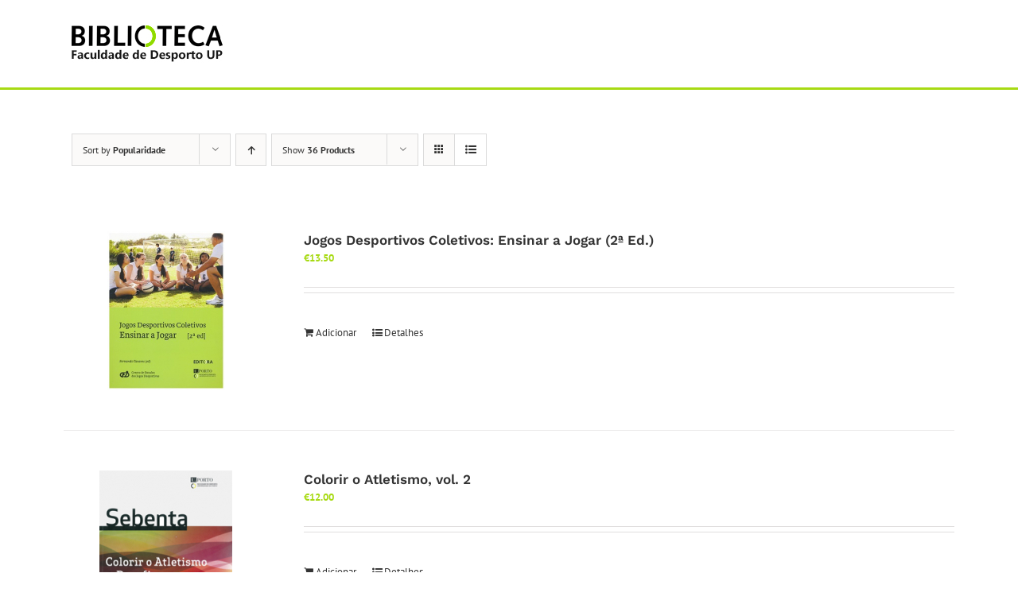

--- FILE ---
content_type: text/html; charset=UTF-8
request_url: https://biblioteca.fade.up.pt/livraria/loja/?product_count=36&product_view=list&product_orderby=popularity
body_size: 21212
content:
<!DOCTYPE html>
<html class="avada-html-layout-wide avada-html-header-position-top" lang="pt-PT" prefix="og: http://ogp.me/ns# fb: http://ogp.me/ns/fb#">
<head>
	<meta http-equiv="X-UA-Compatible" content="IE=edge" />
	<meta http-equiv="Content-Type" content="text/html; charset=utf-8"/>
	<meta name="viewport" content="width=device-width, initial-scale=1" />
	<title>Loja &#8211; Biblioteca da FADEUP</title>
<meta name='robots' content='max-image-preview:large' />
<link rel='dns-prefetch' href='//code.tidio.co' />
<link rel="alternate" type="application/rss+xml" title="Biblioteca da FADEUP &raquo; Feed" href="https://biblioteca.fade.up.pt/feed/" />
<link rel="alternate" type="application/rss+xml" title="Biblioteca da FADEUP &raquo; Feed de comentários" href="https://biblioteca.fade.up.pt/comments/feed/" />
<link rel="alternate" type="text/calendar" title="Biblioteca da FADEUP &raquo; Feed iCal" href="https://biblioteca.fade.up.pt/events/?ical=1" />
					<link rel="shortcut icon" href="https://biblioteca.fade.up.pt/wp-content/uploads/sites/161/2017/11/favicon.jpg" type="image/x-icon" />
		
		
		
				<link rel="alternate" type="application/rss+xml" title="Feed de Biblioteca da FADEUP &raquo; Produtos" href="https://biblioteca.fade.up.pt/livraria/loja/feed/" />
				
		<meta property="og:locale" content="pt_PT"/>
		<meta property="og:type" content="article"/>
		<meta property="og:site_name" content="Biblioteca da FADEUP"/>
		<meta property="og:title" content="  Loja"/>
				<meta property="og:url" content="https://biblioteca.fade.up.pt/produto/jogos-desportivos-coletivos-ensinar-a-jogar-2a-ed/"/>
																				<meta property="og:image" content="https://biblioteca.fade.up.pt/wp-content/uploads/sites/161/2017/12/Jogos-Desportivos-Coletivos-Ensinar-a-Jogar-e1513612524696.jpg"/>
		<meta property="og:image:width" content="148"/>
		<meta property="og:image:height" content="200"/>
		<meta property="og:image:type" content="image/jpeg"/>
				<style id='wp-img-auto-sizes-contain-inline-css' type='text/css'>
img:is([sizes=auto i],[sizes^="auto," i]){contain-intrinsic-size:3000px 1500px}
/*# sourceURL=wp-img-auto-sizes-contain-inline-css */
</style>
<style id='wp-emoji-styles-inline-css' type='text/css'>

	img.wp-smiley, img.emoji {
		display: inline !important;
		border: none !important;
		box-shadow: none !important;
		height: 1em !important;
		width: 1em !important;
		margin: 0 0.07em !important;
		vertical-align: -0.1em !important;
		background: none !important;
		padding: 0 !important;
	}
/*# sourceURL=wp-emoji-styles-inline-css */
</style>
<link rel='stylesheet' id='bbp-default-css' href='https://biblioteca.fade.up.pt/wp-content/plugins/bbpress/templates/default/css/bbpress.min.css?ver=2.6.14' type='text/css' media='all' />
<link rel='stylesheet' id='contact-form-7-css' href='https://biblioteca.fade.up.pt/wp-content/plugins/contact-form-7/includes/css/styles.css?ver=6.1.4' type='text/css' media='all' />
<style id='woocommerce-inline-inline-css' type='text/css'>
.woocommerce form .form-row .required { visibility: visible; }
/*# sourceURL=woocommerce-inline-inline-css */
</style>
<link rel='stylesheet' id='fusion-dynamic-css-css' href='https://biblioteca.fade.up.pt/wp-content/uploads/sites/161/fusion-styles/_blog-161-879f2e7fd1f12ad2869afd246ca8f0fe.min.css?ver=3.13.3' type='text/css' media='all' />
<script type="text/javascript" src="https://biblioteca.fade.up.pt/wp-includes/js/jquery/jquery.min.js?ver=3.7.1" id="jquery-core-js"></script>
<script type="text/javascript" src="https://biblioteca.fade.up.pt/wp-includes/js/jquery/jquery-migrate.min.js?ver=3.4.1" id="jquery-migrate-js"></script>
<script type="text/javascript" src="https://biblioteca.fade.up.pt/wp-content/plugins/woocommerce/assets/js/jquery-blockui/jquery.blockUI.min.js?ver=2.7.0-wc.10.4.3" id="wc-jquery-blockui-js" defer="defer" data-wp-strategy="defer"></script>
<script type="text/javascript" id="wc-add-to-cart-js-extra">
/* <![CDATA[ */
var wc_add_to_cart_params = {"ajax_url":"/wp-admin/admin-ajax.php","wc_ajax_url":"/?wc-ajax=%%endpoint%%","i18n_view_cart":"Ver carrinho","cart_url":"https://biblioteca.fade.up.pt/carrinho/","is_cart":"","cart_redirect_after_add":"no"};
//# sourceURL=wc-add-to-cart-js-extra
/* ]]> */
</script>
<script type="text/javascript" src="https://biblioteca.fade.up.pt/wp-content/plugins/woocommerce/assets/js/frontend/add-to-cart.min.js?ver=10.4.3" id="wc-add-to-cart-js" defer="defer" data-wp-strategy="defer"></script>
<script type="text/javascript" src="https://biblioteca.fade.up.pt/wp-content/plugins/woocommerce/assets/js/js-cookie/js.cookie.min.js?ver=2.1.4-wc.10.4.3" id="wc-js-cookie-js" defer="defer" data-wp-strategy="defer"></script>
<script type="text/javascript" id="woocommerce-js-extra">
/* <![CDATA[ */
var woocommerce_params = {"ajax_url":"/wp-admin/admin-ajax.php","wc_ajax_url":"/?wc-ajax=%%endpoint%%","i18n_password_show":"Show password","i18n_password_hide":"Hide password"};
//# sourceURL=woocommerce-js-extra
/* ]]> */
</script>
<script type="text/javascript" src="https://biblioteca.fade.up.pt/wp-content/plugins/woocommerce/assets/js/frontend/woocommerce.min.js?ver=10.4.3" id="woocommerce-js" defer="defer" data-wp-strategy="defer"></script>
<link rel="https://api.w.org/" href="https://biblioteca.fade.up.pt/wp-json/" /><link rel="EditURI" type="application/rsd+xml" title="RSD" href="https://biblioteca.fade.up.pt/xmlrpc.php?rsd" />

<style type="text/css" id="csseditorglobal">
a.fusion-read-more{color:#4c4c4c}

icon:hover{color:#4c4c4c}

product-categories.cat-item cat-item-206  {
    display: none;
}

</style>
<style type="text/css" id="csseditorphone">
@media only screen  and (min-width: 320px)  and (max-width: 667px) {
@media only screen and (max-width: 767px) {
    #zona1#,zona2#,corpol1#,corpol2#,corpol3#,rodape1#,rodape2#,rodape3{
    width:100%;/*The width is 100%, when the viewport is 800px or smaller*/
  }
    
    }
}
</style>
<meta name="tec-api-version" content="v1"><meta name="tec-api-origin" content="https://biblioteca.fade.up.pt"><link rel="alternate" href="https://biblioteca.fade.up.pt/wp-json/tribe/events/v1/" /><!-- Analytics by WP Statistics - https://wp-statistics.com -->
<style type="text/css" id="css-fb-visibility">@media screen and (max-width: 640px){.fusion-no-small-visibility{display:none !important;}body .sm-text-align-center{text-align:center !important;}body .sm-text-align-left{text-align:left !important;}body .sm-text-align-right{text-align:right !important;}body .sm-flex-align-center{justify-content:center !important;}body .sm-flex-align-flex-start{justify-content:flex-start !important;}body .sm-flex-align-flex-end{justify-content:flex-end !important;}body .sm-mx-auto{margin-left:auto !important;margin-right:auto !important;}body .sm-ml-auto{margin-left:auto !important;}body .sm-mr-auto{margin-right:auto !important;}body .fusion-absolute-position-small{position:absolute;top:auto;width:100%;}.awb-sticky.awb-sticky-small{ position: sticky; top: var(--awb-sticky-offset,0); }}@media screen and (min-width: 641px) and (max-width: 1024px){.fusion-no-medium-visibility{display:none !important;}body .md-text-align-center{text-align:center !important;}body .md-text-align-left{text-align:left !important;}body .md-text-align-right{text-align:right !important;}body .md-flex-align-center{justify-content:center !important;}body .md-flex-align-flex-start{justify-content:flex-start !important;}body .md-flex-align-flex-end{justify-content:flex-end !important;}body .md-mx-auto{margin-left:auto !important;margin-right:auto !important;}body .md-ml-auto{margin-left:auto !important;}body .md-mr-auto{margin-right:auto !important;}body .fusion-absolute-position-medium{position:absolute;top:auto;width:100%;}.awb-sticky.awb-sticky-medium{ position: sticky; top: var(--awb-sticky-offset,0); }}@media screen and (min-width: 1025px){.fusion-no-large-visibility{display:none !important;}body .lg-text-align-center{text-align:center !important;}body .lg-text-align-left{text-align:left !important;}body .lg-text-align-right{text-align:right !important;}body .lg-flex-align-center{justify-content:center !important;}body .lg-flex-align-flex-start{justify-content:flex-start !important;}body .lg-flex-align-flex-end{justify-content:flex-end !important;}body .lg-mx-auto{margin-left:auto !important;margin-right:auto !important;}body .lg-ml-auto{margin-left:auto !important;}body .lg-mr-auto{margin-right:auto !important;}body .fusion-absolute-position-large{position:absolute;top:auto;width:100%;}.awb-sticky.awb-sticky-large{ position: sticky; top: var(--awb-sticky-offset,0); }}</style>	<noscript><style>.woocommerce-product-gallery{ opacity: 1 !important; }</style></noscript>
	<style type="text/css">.recentcomments a{display:inline !important;padding:0 !important;margin:0 !important;}</style><link rel="preconnect" href="//code.tidio.co">		<script type="text/javascript">
			var doc = document.documentElement;
			doc.setAttribute( 'data-useragent', navigator.userAgent );
		</script>
		
<!-- BEGIN Tracking code for Matomo -->
<script type="text/javascript">var _paq = window._paq || []; _paq.push(["trackPageView"]); _paq.push(["enableLinkTracking"]); (function() { var u="https://piwik.up.pt/"; _paq.push(["setTrackerUrl", u+"piwik.php"]); _paq.push(["setSiteId", "119"]); var d=document, g=d.createElement("script"), s=d.getElementsByTagName("script")[0]; g.type="text/javascript"; g.defer=true; g.async=true; g.src=u+"piwik.js"; s.parentNode.insertBefore(g,s); })();</script>
<!-- END Tracking code for Matomo -->


	<style id='global-styles-inline-css' type='text/css'>
:root{--wp--preset--aspect-ratio--square: 1;--wp--preset--aspect-ratio--4-3: 4/3;--wp--preset--aspect-ratio--3-4: 3/4;--wp--preset--aspect-ratio--3-2: 3/2;--wp--preset--aspect-ratio--2-3: 2/3;--wp--preset--aspect-ratio--16-9: 16/9;--wp--preset--aspect-ratio--9-16: 9/16;--wp--preset--color--black: #000000;--wp--preset--color--cyan-bluish-gray: #abb8c3;--wp--preset--color--white: #ffffff;--wp--preset--color--pale-pink: #f78da7;--wp--preset--color--vivid-red: #cf2e2e;--wp--preset--color--luminous-vivid-orange: #ff6900;--wp--preset--color--luminous-vivid-amber: #fcb900;--wp--preset--color--light-green-cyan: #7bdcb5;--wp--preset--color--vivid-green-cyan: #00d084;--wp--preset--color--pale-cyan-blue: #8ed1fc;--wp--preset--color--vivid-cyan-blue: #0693e3;--wp--preset--color--vivid-purple: #9b51e0;--wp--preset--color--awb-color-1: rgba(255,255,255,1);--wp--preset--color--awb-color-2: rgba(246,246,246,1);--wp--preset--color--awb-color-3: rgba(235,234,234,1);--wp--preset--color--awb-color-4: rgba(224,222,222,1);--wp--preset--color--awb-color-5: rgba(167,218,19,1);--wp--preset--color--awb-color-6: rgba(160,206,78,1);--wp--preset--color--awb-color-7: rgba(116,116,116,1);--wp--preset--color--awb-color-8: rgba(51,51,51,1);--wp--preset--color--awb-color-custom-10: rgba(232,232,232,1);--wp--preset--color--awb-color-custom-11: rgba(235,234,234,0.8);--wp--preset--color--awb-color-custom-12: rgba(249,249,249,1);--wp--preset--color--awb-color-custom-13: rgba(140,137,137,1);--wp--preset--color--awb-color-custom-14: rgba(191,191,191,1);--wp--preset--gradient--vivid-cyan-blue-to-vivid-purple: linear-gradient(135deg,rgb(6,147,227) 0%,rgb(155,81,224) 100%);--wp--preset--gradient--light-green-cyan-to-vivid-green-cyan: linear-gradient(135deg,rgb(122,220,180) 0%,rgb(0,208,130) 100%);--wp--preset--gradient--luminous-vivid-amber-to-luminous-vivid-orange: linear-gradient(135deg,rgb(252,185,0) 0%,rgb(255,105,0) 100%);--wp--preset--gradient--luminous-vivid-orange-to-vivid-red: linear-gradient(135deg,rgb(255,105,0) 0%,rgb(207,46,46) 100%);--wp--preset--gradient--very-light-gray-to-cyan-bluish-gray: linear-gradient(135deg,rgb(238,238,238) 0%,rgb(169,184,195) 100%);--wp--preset--gradient--cool-to-warm-spectrum: linear-gradient(135deg,rgb(74,234,220) 0%,rgb(151,120,209) 20%,rgb(207,42,186) 40%,rgb(238,44,130) 60%,rgb(251,105,98) 80%,rgb(254,248,76) 100%);--wp--preset--gradient--blush-light-purple: linear-gradient(135deg,rgb(255,206,236) 0%,rgb(152,150,240) 100%);--wp--preset--gradient--blush-bordeaux: linear-gradient(135deg,rgb(254,205,165) 0%,rgb(254,45,45) 50%,rgb(107,0,62) 100%);--wp--preset--gradient--luminous-dusk: linear-gradient(135deg,rgb(255,203,112) 0%,rgb(199,81,192) 50%,rgb(65,88,208) 100%);--wp--preset--gradient--pale-ocean: linear-gradient(135deg,rgb(255,245,203) 0%,rgb(182,227,212) 50%,rgb(51,167,181) 100%);--wp--preset--gradient--electric-grass: linear-gradient(135deg,rgb(202,248,128) 0%,rgb(113,206,126) 100%);--wp--preset--gradient--midnight: linear-gradient(135deg,rgb(2,3,129) 0%,rgb(40,116,252) 100%);--wp--preset--font-size--small: 9.75px;--wp--preset--font-size--medium: 20px;--wp--preset--font-size--large: 19.5px;--wp--preset--font-size--x-large: 42px;--wp--preset--font-size--normal: 13px;--wp--preset--font-size--xlarge: 26px;--wp--preset--font-size--huge: 39px;--wp--preset--spacing--20: 0.44rem;--wp--preset--spacing--30: 0.67rem;--wp--preset--spacing--40: 1rem;--wp--preset--spacing--50: 1.5rem;--wp--preset--spacing--60: 2.25rem;--wp--preset--spacing--70: 3.38rem;--wp--preset--spacing--80: 5.06rem;--wp--preset--shadow--natural: 6px 6px 9px rgba(0, 0, 0, 0.2);--wp--preset--shadow--deep: 12px 12px 50px rgba(0, 0, 0, 0.4);--wp--preset--shadow--sharp: 6px 6px 0px rgba(0, 0, 0, 0.2);--wp--preset--shadow--outlined: 6px 6px 0px -3px rgb(255, 255, 255), 6px 6px rgb(0, 0, 0);--wp--preset--shadow--crisp: 6px 6px 0px rgb(0, 0, 0);}:where(.is-layout-flex){gap: 0.5em;}:where(.is-layout-grid){gap: 0.5em;}body .is-layout-flex{display: flex;}.is-layout-flex{flex-wrap: wrap;align-items: center;}.is-layout-flex > :is(*, div){margin: 0;}body .is-layout-grid{display: grid;}.is-layout-grid > :is(*, div){margin: 0;}:where(.wp-block-columns.is-layout-flex){gap: 2em;}:where(.wp-block-columns.is-layout-grid){gap: 2em;}:where(.wp-block-post-template.is-layout-flex){gap: 1.25em;}:where(.wp-block-post-template.is-layout-grid){gap: 1.25em;}.has-black-color{color: var(--wp--preset--color--black) !important;}.has-cyan-bluish-gray-color{color: var(--wp--preset--color--cyan-bluish-gray) !important;}.has-white-color{color: var(--wp--preset--color--white) !important;}.has-pale-pink-color{color: var(--wp--preset--color--pale-pink) !important;}.has-vivid-red-color{color: var(--wp--preset--color--vivid-red) !important;}.has-luminous-vivid-orange-color{color: var(--wp--preset--color--luminous-vivid-orange) !important;}.has-luminous-vivid-amber-color{color: var(--wp--preset--color--luminous-vivid-amber) !important;}.has-light-green-cyan-color{color: var(--wp--preset--color--light-green-cyan) !important;}.has-vivid-green-cyan-color{color: var(--wp--preset--color--vivid-green-cyan) !important;}.has-pale-cyan-blue-color{color: var(--wp--preset--color--pale-cyan-blue) !important;}.has-vivid-cyan-blue-color{color: var(--wp--preset--color--vivid-cyan-blue) !important;}.has-vivid-purple-color{color: var(--wp--preset--color--vivid-purple) !important;}.has-black-background-color{background-color: var(--wp--preset--color--black) !important;}.has-cyan-bluish-gray-background-color{background-color: var(--wp--preset--color--cyan-bluish-gray) !important;}.has-white-background-color{background-color: var(--wp--preset--color--white) !important;}.has-pale-pink-background-color{background-color: var(--wp--preset--color--pale-pink) !important;}.has-vivid-red-background-color{background-color: var(--wp--preset--color--vivid-red) !important;}.has-luminous-vivid-orange-background-color{background-color: var(--wp--preset--color--luminous-vivid-orange) !important;}.has-luminous-vivid-amber-background-color{background-color: var(--wp--preset--color--luminous-vivid-amber) !important;}.has-light-green-cyan-background-color{background-color: var(--wp--preset--color--light-green-cyan) !important;}.has-vivid-green-cyan-background-color{background-color: var(--wp--preset--color--vivid-green-cyan) !important;}.has-pale-cyan-blue-background-color{background-color: var(--wp--preset--color--pale-cyan-blue) !important;}.has-vivid-cyan-blue-background-color{background-color: var(--wp--preset--color--vivid-cyan-blue) !important;}.has-vivid-purple-background-color{background-color: var(--wp--preset--color--vivid-purple) !important;}.has-black-border-color{border-color: var(--wp--preset--color--black) !important;}.has-cyan-bluish-gray-border-color{border-color: var(--wp--preset--color--cyan-bluish-gray) !important;}.has-white-border-color{border-color: var(--wp--preset--color--white) !important;}.has-pale-pink-border-color{border-color: var(--wp--preset--color--pale-pink) !important;}.has-vivid-red-border-color{border-color: var(--wp--preset--color--vivid-red) !important;}.has-luminous-vivid-orange-border-color{border-color: var(--wp--preset--color--luminous-vivid-orange) !important;}.has-luminous-vivid-amber-border-color{border-color: var(--wp--preset--color--luminous-vivid-amber) !important;}.has-light-green-cyan-border-color{border-color: var(--wp--preset--color--light-green-cyan) !important;}.has-vivid-green-cyan-border-color{border-color: var(--wp--preset--color--vivid-green-cyan) !important;}.has-pale-cyan-blue-border-color{border-color: var(--wp--preset--color--pale-cyan-blue) !important;}.has-vivid-cyan-blue-border-color{border-color: var(--wp--preset--color--vivid-cyan-blue) !important;}.has-vivid-purple-border-color{border-color: var(--wp--preset--color--vivid-purple) !important;}.has-vivid-cyan-blue-to-vivid-purple-gradient-background{background: var(--wp--preset--gradient--vivid-cyan-blue-to-vivid-purple) !important;}.has-light-green-cyan-to-vivid-green-cyan-gradient-background{background: var(--wp--preset--gradient--light-green-cyan-to-vivid-green-cyan) !important;}.has-luminous-vivid-amber-to-luminous-vivid-orange-gradient-background{background: var(--wp--preset--gradient--luminous-vivid-amber-to-luminous-vivid-orange) !important;}.has-luminous-vivid-orange-to-vivid-red-gradient-background{background: var(--wp--preset--gradient--luminous-vivid-orange-to-vivid-red) !important;}.has-very-light-gray-to-cyan-bluish-gray-gradient-background{background: var(--wp--preset--gradient--very-light-gray-to-cyan-bluish-gray) !important;}.has-cool-to-warm-spectrum-gradient-background{background: var(--wp--preset--gradient--cool-to-warm-spectrum) !important;}.has-blush-light-purple-gradient-background{background: var(--wp--preset--gradient--blush-light-purple) !important;}.has-blush-bordeaux-gradient-background{background: var(--wp--preset--gradient--blush-bordeaux) !important;}.has-luminous-dusk-gradient-background{background: var(--wp--preset--gradient--luminous-dusk) !important;}.has-pale-ocean-gradient-background{background: var(--wp--preset--gradient--pale-ocean) !important;}.has-electric-grass-gradient-background{background: var(--wp--preset--gradient--electric-grass) !important;}.has-midnight-gradient-background{background: var(--wp--preset--gradient--midnight) !important;}.has-small-font-size{font-size: var(--wp--preset--font-size--small) !important;}.has-medium-font-size{font-size: var(--wp--preset--font-size--medium) !important;}.has-large-font-size{font-size: var(--wp--preset--font-size--large) !important;}.has-x-large-font-size{font-size: var(--wp--preset--font-size--x-large) !important;}
/*# sourceURL=global-styles-inline-css */
</style>
<link rel='stylesheet' id='wc-blocks-style-css' href='https://biblioteca.fade.up.pt/wp-content/plugins/woocommerce/assets/client/blocks/wc-blocks.css?ver=wc-10.4.3' type='text/css' media='all' />
</head>

<body class="post-type-archive post-type-archive-product wp-theme-Avada theme-Avada woocommerce-shop woocommerce woocommerce-page woocommerce-no-js tribe-no-js page-template-avada fusion-image-hovers fusion-pagination-sizing fusion-button_type-flat fusion-button_span-no fusion-button_gradient-linear avada-image-rollover-circle-yes avada-image-rollover-yes avada-image-rollover-direction-left fusion-has-button-gradient fusion-body ltr fusion-sticky-header no-tablet-sticky-header no-mobile-sticky-header no-mobile-slidingbar avada-has-rev-slider-styles fusion-disable-outline fusion-sub-menu-fade mobile-logo-pos-left layout-wide-mode avada-has-boxed-modal-shadow-none layout-scroll-offset-full avada-has-zero-margin-offset-top fusion-top-header menu-text-align-left fusion-woo-product-design-classic fusion-woo-shop-page-columns-3 fusion-woo-related-columns-3 fusion-woo-archive-page-columns-3 fusion-woocommerce-equal-heights avada-has-woo-gallery-disabled woo-sale-badge-circle woo-outofstock-badge-top_bar mobile-menu-design-modern fusion-show-pagination-text fusion-header-layout-v1 avada-responsive avada-footer-fx-none avada-menu-highlight-style-bar fusion-search-form-clean fusion-main-menu-search-overlay fusion-avatar-circle avada-dropdown-styles avada-blog-layout-grid avada-blog-archive-layout-grid avada-ec-not-100-width avada-ec-meta-layout-sidebar avada-header-shadow-no avada-menu-icon-position-left avada-has-megamenu-shadow avada-has-mainmenu-dropdown-divider avada-has-main-nav-search-icon avada-has-breadcrumb-mobile-hidden avada-has-titlebar-hide avada-has-pagination-padding avada-flyout-menu-direction-fade avada-ec-views-v2" data-awb-post-id="14777">
	
<script type="text/javascript" id="bbp-swap-no-js-body-class">
	document.body.className = document.body.className.replace( 'bbp-no-js', 'bbp-js' );
</script>

	<a class="skip-link screen-reader-text" href="#content">Skip to content</a>

	<div id="boxed-wrapper">
		
		<div id="wrapper" class="fusion-wrapper">
			<div id="home" style="position:relative;top:-1px;"></div>
							
					
			<header class="fusion-header-wrapper">
				<div class="fusion-header-v1 fusion-logo-alignment fusion-logo-left fusion-sticky-menu- fusion-sticky-logo- fusion-mobile-logo-  fusion-mobile-menu-design-modern">
					<div class="fusion-header-sticky-height"></div>
<div class="fusion-header">
	<div class="fusion-row">
					<div class="fusion-logo" data-margin-top="31px" data-margin-bottom="31px" data-margin-left="0px" data-margin-right="0px">
			<a class="fusion-logo-link"  href="https://biblioteca.fade.up.pt/" >

						<!-- standard logo -->
			<img src="https://biblioteca.fade.up.pt/wp-content/uploads/sites/161/2017/12/logobiblio-3.jpg" srcset="https://biblioteca.fade.up.pt/wp-content/uploads/sites/161/2017/12/logobiblio-3.jpg 1x" width="191" height="48" alt="Biblioteca da FADEUP Logo" data-retina_logo_url="" class="fusion-standard-logo" />

			
					</a>
		</div>		<nav class="fusion-main-menu" aria-label="Main Menu"><div class="fusion-overlay-search">		<form role="search" class="searchform fusion-search-form  fusion-search-form-clean" method="get" action="https://biblioteca.fade.up.pt/">
			<div class="fusion-search-form-content">

				
				<div class="fusion-search-field search-field">
					<label><span class="screen-reader-text">Pesquisar</span>
													<input type="search" value="" name="s" class="s" placeholder="Pesquisar..." required aria-required="true" aria-label="Pesquisar..."/>
											</label>
				</div>
				<div class="fusion-search-button search-button">
					<input type="submit" class="fusion-search-submit searchsubmit" aria-label="Pesquisar" value="&#xf002;" />
									</div>

				
			</div>


			
		</form>
		<div class="fusion-search-spacer"></div><a href="#" role="button" aria-label="Close Search" class="fusion-close-search"></a></div></nav>
<nav class="fusion-mobile-nav-holder fusion-mobile-menu-text-align-left" aria-label="Main Menu Mobile"></nav>

					</div>
</div>
				</div>
				<div class="fusion-clearfix"></div>
			</header>
								
							<div id="sliders-container" class="fusion-slider-visibility">
					</div>
				
					
							
			
						<main id="main" class="clearfix ">
				<div class="fusion-row" style="">
		<div class="woocommerce-container">
			<section id="content" class=" full-width" style="width: 100%;">
		<header class="woocommerce-products-header">
	
	</header>
<div class="woocommerce-notices-wrapper"></div>
<div class="catalog-ordering fusion-clearfix">
			<div class="orderby-order-container">
			<ul class="orderby order-dropdown">
				<li>
					<span class="current-li">
						<span class="current-li-content">
														<a aria-haspopup="true">Sort by <strong>Popularidade</strong></a>
						</span>
					</span>
					<ul>
																			<li class="">
																<a href="?product_count=36&product_view=list&product_orderby=default">Sort by <strong>Ordem predefinida</strong></a>
							</li>
												<li class="">
														<a href="?product_count=36&product_view=list&product_orderby=name">Sort by <strong>Nome</strong></a>
						</li>
						<li class="">
														<a href="?product_count=36&product_view=list&product_orderby=price">Sort by <strong>Preço</strong></a>
						</li>
						<li class="">
														<a href="?product_count=36&product_view=list&product_orderby=date">Sort by <strong>Data</strong></a>
						</li>
						<li class="current">
														<a href="?product_count=36&product_view=list&product_orderby=popularity">Sort by <strong>Popularidade</strong></a>
						</li>

											</ul>
				</li>
			</ul>

			<ul class="order">
															<li class="desc"><a aria-label="Ascending order" aria-haspopup="true" href="?product_count=36&product_view=list&product_orderby=popularity&product_order=asc"><i class="awb-icon-arrow-down2 icomoon-up" aria-hidden="true"></i></a></li>
												</ul>
		</div>

		<ul class="sort-count order-dropdown">
			<li>
				<span class="current-li">
					<a aria-haspopup="true">
						Show <strong>12 Products</strong>						</a>
					</span>
				<ul>
					<li class="">
						<a href="?product_count=12&product_view=list&product_orderby=popularity">
							Show <strong>12 Products</strong>						</a>
					</li>
					<li class="">
						<a href="?product_count=24&product_view=list&product_orderby=popularity">
							Show <strong>24 Products</strong>						</a>
					</li>
					<li class="current">
						<a href="?product_count=36&product_view=list&product_orderby=popularity">
							Show <strong>36 Products</strong>						</a>
					</li>
				</ul>
			</li>
		</ul>
	
																<ul class="fusion-grid-list-view">
			<li class="fusion-grid-view-li">
				<a class="fusion-grid-view" aria-label="View as grid" aria-haspopup="true" href="?product_count=36&product_view=grid&product_orderby=popularity"><i class="awb-icon-grid icomoon-grid" aria-hidden="true"></i></a>
			</li>
			<li class="fusion-list-view-li active-view">
				<a class="fusion-list-view" aria-haspopup="true" aria-label="View as list" href="?product_count=36&product_view=list&product_orderby=popularity"><i class="awb-icon-list icomoon-list" aria-hidden="true"></i></a>
			</li>
		</ul>
	</div>
<ul class="products clearfix products-3">
<li class="product type-product post-14777 status-publish first instock product_cat-livros has-post-thumbnail shipping-taxable purchasable product-type-simple product-list-view">
	<div class="fusion-product-wrapper">
<a href="https://biblioteca.fade.up.pt/produto/jogos-desportivos-coletivos-ensinar-a-jogar-2a-ed/" class="product-images" aria-label="Jogos Desportivos Coletivos: Ensinar a Jogar (2ª Ed.)">

<div class="featured-image">
		<img width="148" height="200" src="https://biblioteca.fade.up.pt/wp-content/uploads/sites/161/2017/12/Jogos-Desportivos-Coletivos-Ensinar-a-Jogar-e1513612524696.jpg" class="attachment-woocommerce_thumbnail size-woocommerce_thumbnail wp-post-image" alt="Jogos Desportivos Coletivos: Ensinar a Jogar (2ª Ed.)" decoding="async" />
						<div class="cart-loading"><i class="awb-icon-spinner" aria-hidden="true"></i></div>
			</div>
</a>
<div class="fusion-product-content">
	<div class="product-details">
		<div class="product-details-container">
<h3 class="product-title">
	<a href="https://biblioteca.fade.up.pt/produto/jogos-desportivos-coletivos-ensinar-a-jogar-2a-ed/">
		Jogos Desportivos Coletivos: Ensinar a Jogar (2ª Ed.)	</a>
</h3>
<div class="fusion-price-rating">

	<span class="price"><span class="woocommerce-Price-amount amount"><bdi><span class="woocommerce-Price-currencySymbol">&euro;</span>13.50</bdi></span></span>
		</div>
	</div>
</div>


	<div class="product-excerpt product-list">
		<div class="fusion-content-sep sep-double sep-solid"></div>
		<div class="product-excerpt-container">
			<div class="post-content">
							</div>
		</div>
		<div class="product-buttons">
			<div class="product-buttons-container clearfix"> </div>
<a href="/livraria/loja/?product_count=36&#038;product_view=list&#038;product_orderby=popularity&#038;add-to-cart=14777" aria-describedby="woocommerce_loop_add_to_cart_link_describedby_14777" data-quantity="1" class="button product_type_simple add_to_cart_button ajax_add_to_cart" data-product_id="14777" data-product_sku="" aria-label="Adiciona ao carrinho: &ldquo;Jogos Desportivos Coletivos: Ensinar a Jogar (2ª Ed.)&rdquo;" rel="nofollow">Adicionar</a>	<span id="woocommerce_loop_add_to_cart_link_describedby_14777" class="screen-reader-text">
			</span>

<a href="https://biblioteca.fade.up.pt/produto/jogos-desportivos-coletivos-ensinar-a-jogar-2a-ed/" class="show_details_button">
	Detalhes</a>


	</div>
	</div>

	</div> </div>
</li>
<li class="product type-product post-14613 status-publish instock product_cat-sebentas has-post-thumbnail shipping-taxable purchasable product-type-simple product-list-view">
	<div class="fusion-product-wrapper">
<a href="https://biblioteca.fade.up.pt/produto/colorir-o-atletismo-desafios-o-atletismo-em-idades-pos-puberes/" class="product-images" aria-label="Colorir o Atletismo, vol. 2">

<div class="featured-image">
		<img width="167" height="240" src="https://biblioteca.fade.up.pt/wp-content/uploads/sites/161/2017/12/O-Atletismo-em-idades-pós-púberes-e1513603633168.jpg" class="attachment-woocommerce_thumbnail size-woocommerce_thumbnail wp-post-image" alt="O Atletismo em idades pós-púberes" decoding="async" />
						<div class="cart-loading"><i class="awb-icon-spinner" aria-hidden="true"></i></div>
			</div>
</a>
<div class="fusion-product-content">
	<div class="product-details">
		<div class="product-details-container">
<h3 class="product-title">
	<a href="https://biblioteca.fade.up.pt/produto/colorir-o-atletismo-desafios-o-atletismo-em-idades-pos-puberes/">
		Colorir o Atletismo, vol. 2	</a>
</h3>
<div class="fusion-price-rating">

	<span class="price"><span class="woocommerce-Price-amount amount"><bdi><span class="woocommerce-Price-currencySymbol">&euro;</span>12.00</bdi></span></span>
		</div>
	</div>
</div>


	<div class="product-excerpt product-list">
		<div class="fusion-content-sep sep-double sep-solid"></div>
		<div class="product-excerpt-container">
			<div class="post-content">
							</div>
		</div>
		<div class="product-buttons">
			<div class="product-buttons-container clearfix"> </div>
<a href="/livraria/loja/?product_count=36&#038;product_view=list&#038;product_orderby=popularity&#038;add-to-cart=14613" aria-describedby="woocommerce_loop_add_to_cart_link_describedby_14613" data-quantity="1" class="button product_type_simple add_to_cart_button ajax_add_to_cart" data-product_id="14613" data-product_sku="" aria-label="Adiciona ao carrinho: &ldquo;Colorir o Atletismo, vol. 2&rdquo;" rel="nofollow">Adicionar</a>	<span id="woocommerce_loop_add_to_cart_link_describedby_14613" class="screen-reader-text">
			</span>

<a href="https://biblioteca.fade.up.pt/produto/colorir-o-atletismo-desafios-o-atletismo-em-idades-pos-puberes/" class="show_details_button">
	Detalhes</a>


	</div>
	</div>

	</div> </div>
</li>
<li class="product type-product post-14732 status-publish last instock product_cat-livros has-post-thumbnail shipping-taxable purchasable product-type-simple product-list-view">
	<div class="fusion-product-wrapper">
<a href="https://biblioteca.fade.up.pt/produto/ensino-do-andebol-na-escola/" class="product-images" aria-label="Ensino do Andebol na Escola">

<div class="featured-image">
		<img width="140" height="200" src="https://biblioteca.fade.up.pt/wp-content/uploads/sites/161/2017/12/Ensino-do-Andebol-na-Escola-e1513610243328.jpg" class="attachment-woocommerce_thumbnail size-woocommerce_thumbnail wp-post-image" alt="" decoding="async" />
						<div class="cart-loading"><i class="awb-icon-spinner" aria-hidden="true"></i></div>
			</div>
</a>
<div class="fusion-product-content">
	<div class="product-details">
		<div class="product-details-container">
<h3 class="product-title">
	<a href="https://biblioteca.fade.up.pt/produto/ensino-do-andebol-na-escola/">
		Ensino do Andebol na Escola	</a>
</h3>
<div class="fusion-price-rating">

	<span class="price"><span class="woocommerce-Price-amount amount"><bdi><span class="woocommerce-Price-currencySymbol">&euro;</span>20.00</bdi></span></span>
		</div>
	</div>
</div>


	<div class="product-excerpt product-list">
		<div class="fusion-content-sep sep-double sep-solid"></div>
		<div class="product-excerpt-container">
			<div class="post-content">
							</div>
		</div>
		<div class="product-buttons">
			<div class="product-buttons-container clearfix"> </div>
<a href="/livraria/loja/?product_count=36&#038;product_view=list&#038;product_orderby=popularity&#038;add-to-cart=14732" aria-describedby="woocommerce_loop_add_to_cart_link_describedby_14732" data-quantity="1" class="button product_type_simple add_to_cart_button ajax_add_to_cart" data-product_id="14732" data-product_sku="" aria-label="Adiciona ao carrinho: &ldquo;Ensino do Andebol na Escola&rdquo;" rel="nofollow">Adicionar</a>	<span id="woocommerce_loop_add_to_cart_link_describedby_14732" class="screen-reader-text">
			</span>

<a href="https://biblioteca.fade.up.pt/produto/ensino-do-andebol-na-escola/" class="show_details_button">
	Detalhes</a>


	</div>
	</div>

	</div> </div>
</li>
<li class="product type-product post-14472 status-publish first instock product_cat-livros has-post-thumbnail shipping-taxable purchasable product-type-simple product-list-view">
	<div class="fusion-product-wrapper">
<a href="https://biblioteca.fade.up.pt/produto/a-tomada-de-decisao-nos-jogos-desportivos-coletivos-2/" class="product-images" aria-label="A tomada de decisão nos jogos desportivos coletivos">

<div class="featured-image">
		<img width="141" height="200" src="https://biblioteca.fade.up.pt/wp-content/uploads/sites/161/2017/12/x22_p-e1513599123799.jpg" class="attachment-woocommerce_thumbnail size-woocommerce_thumbnail wp-post-image" alt="A tomada de decisão nos jogos desportivos coletivos" decoding="async" />
						<div class="cart-loading"><i class="awb-icon-spinner" aria-hidden="true"></i></div>
			</div>
</a>
<div class="fusion-product-content">
	<div class="product-details">
		<div class="product-details-container">
<h3 class="product-title">
	<a href="https://biblioteca.fade.up.pt/produto/a-tomada-de-decisao-nos-jogos-desportivos-coletivos-2/">
		A tomada de decisão nos jogos desportivos coletivos	</a>
</h3>
<div class="fusion-price-rating">

	<span class="price"><span class="woocommerce-Price-amount amount"><bdi><span class="woocommerce-Price-currencySymbol">&euro;</span>10.00</bdi></span></span>
		</div>
	</div>
</div>


	<div class="product-excerpt product-list">
		<div class="fusion-content-sep sep-double sep-solid"></div>
		<div class="product-excerpt-container">
			<div class="post-content">
							</div>
		</div>
		<div class="product-buttons">
			<div class="product-buttons-container clearfix"> </div>
<a href="/livraria/loja/?product_count=36&#038;product_view=list&#038;product_orderby=popularity&#038;add-to-cart=14472" aria-describedby="woocommerce_loop_add_to_cart_link_describedby_14472" data-quantity="1" class="button product_type_simple add_to_cart_button ajax_add_to_cart" data-product_id="14472" data-product_sku="" aria-label="Adiciona ao carrinho: &ldquo;A tomada de decisão nos jogos desportivos coletivos&rdquo;" rel="nofollow">Adicionar</a>	<span id="woocommerce_loop_add_to_cart_link_describedby_14472" class="screen-reader-text">
			</span>

<a href="https://biblioteca.fade.up.pt/produto/a-tomada-de-decisao-nos-jogos-desportivos-coletivos-2/" class="show_details_button">
	Detalhes</a>


	</div>
	</div>

	</div> </div>
</li>
<li class="product type-product post-14768 status-publish instock product_cat-livros has-post-thumbnail shipping-taxable purchasable product-type-simple product-list-view">
	<div class="fusion-product-wrapper">
<a href="https://biblioteca.fade.up.pt/produto/investigacao-qualitativa-em-desporto-vol-1/" class="product-images" aria-label="Investigação Qualitativa em Desporto, vol. 1">

<div class="featured-image">
		<img width="142" height="200" src="https://biblioteca.fade.up.pt/wp-content/uploads/sites/161/2017/12/Investigação-Qualitativa-em-Desporto.-Vol.-1-e1513612364418.jpg" class="attachment-woocommerce_thumbnail size-woocommerce_thumbnail wp-post-image" alt="Investigação Qualitativa em Desporto. Vol. 1" decoding="async" />
						<div class="cart-loading"><i class="awb-icon-spinner" aria-hidden="true"></i></div>
			</div>
</a>
<div class="fusion-product-content">
	<div class="product-details">
		<div class="product-details-container">
<h3 class="product-title">
	<a href="https://biblioteca.fade.up.pt/produto/investigacao-qualitativa-em-desporto-vol-1/">
		Investigação Qualitativa em Desporto, vol. 1	</a>
</h3>
<div class="fusion-price-rating">

	<span class="price"><span class="woocommerce-Price-amount amount"><bdi><span class="woocommerce-Price-currencySymbol">&euro;</span>9.00</bdi></span></span>
		</div>
	</div>
</div>


	<div class="product-excerpt product-list">
		<div class="fusion-content-sep sep-double sep-solid"></div>
		<div class="product-excerpt-container">
			<div class="post-content">
							</div>
		</div>
		<div class="product-buttons">
			<div class="product-buttons-container clearfix"> </div>
<a href="/livraria/loja/?product_count=36&#038;product_view=list&#038;product_orderby=popularity&#038;add-to-cart=14768" aria-describedby="woocommerce_loop_add_to_cart_link_describedby_14768" data-quantity="1" class="button product_type_simple add_to_cart_button ajax_add_to_cart" data-product_id="14768" data-product_sku="" aria-label="Adiciona ao carrinho: &ldquo;Investigação Qualitativa em Desporto, vol. 1&rdquo;" rel="nofollow">Adicionar</a>	<span id="woocommerce_loop_add_to_cart_link_describedby_14768" class="screen-reader-text">
			</span>

<a href="https://biblioteca.fade.up.pt/produto/investigacao-qualitativa-em-desporto-vol-1/" class="show_details_button">
	Detalhes</a>


	</div>
	</div>

	</div> </div>
</li>
<li class="product type-product post-14558 status-publish last instock product_cat-livros has-post-thumbnail shipping-taxable purchasable product-type-simple product-list-view">
	<div class="fusion-product-wrapper">
<a href="https://biblioteca.fade.up.pt/produto/do-desenvolvimento-positivo-ao-modelo-de-responsabilidade/" class="product-images" aria-label="Do desenvolvimento positivo ao modelo de responsabilidade&#8230;">

<div class="featured-image">
		<img width="140" height="200" src="https://biblioteca.fade.up.pt/wp-content/uploads/sites/161/2017/12/5.jpg" class="attachment-woocommerce_thumbnail size-woocommerce_thumbnail wp-post-image" alt="Do desenvolvimento positivo ao modelo de responsabilidade" decoding="async" />
						<div class="cart-loading"><i class="awb-icon-spinner" aria-hidden="true"></i></div>
			</div>
</a>
<div class="fusion-product-content">
	<div class="product-details">
		<div class="product-details-container">
<h3 class="product-title">
	<a href="https://biblioteca.fade.up.pt/produto/do-desenvolvimento-positivo-ao-modelo-de-responsabilidade/">
		Do desenvolvimento positivo ao modelo de responsabilidade&#8230;	</a>
</h3>
<div class="fusion-price-rating">

	<span class="price"><span class="woocommerce-Price-amount amount"><bdi><span class="woocommerce-Price-currencySymbol">&euro;</span>18.00</bdi></span></span>
		</div>
	</div>
</div>


	<div class="product-excerpt product-list">
		<div class="fusion-content-sep sep-double sep-solid"></div>
		<div class="product-excerpt-container">
			<div class="post-content">
							</div>
		</div>
		<div class="product-buttons">
			<div class="product-buttons-container clearfix"> </div>
<a href="/livraria/loja/?product_count=36&#038;product_view=list&#038;product_orderby=popularity&#038;add-to-cart=14558" aria-describedby="woocommerce_loop_add_to_cart_link_describedby_14558" data-quantity="1" class="button product_type_simple add_to_cart_button ajax_add_to_cart" data-product_id="14558" data-product_sku="" aria-label="Adiciona ao carrinho: &ldquo;Do desenvolvimento positivo ao modelo de responsabilidade...&rdquo;" rel="nofollow">Adicionar</a>	<span id="woocommerce_loop_add_to_cart_link_describedby_14558" class="screen-reader-text">
			</span>

<a href="https://biblioteca.fade.up.pt/produto/do-desenvolvimento-positivo-ao-modelo-de-responsabilidade/" class="show_details_button">
	Detalhes</a>


	</div>
	</div>

	</div> </div>
</li>
<li class="product type-product post-14622 status-publish first instock product_cat-sebentas has-post-thumbnail shipping-taxable purchasable product-type-simple product-list-view">
	<div class="fusion-product-wrapper">
<a href="https://biblioteca.fade.up.pt/produto/colorir-o-atletismo-desafios-o-atletismo-em-idades-pre-puberes/" class="product-images" aria-label="Colorir o Atletismo, vol. 1">

<div class="featured-image">
		<img width="168" height="240" src="https://biblioteca.fade.up.pt/wp-content/uploads/sites/161/2017/12/O-Atletismo-em-idades-pré-púberes-e1513603711880.jpg" class="attachment-woocommerce_thumbnail size-woocommerce_thumbnail wp-post-image" alt="Colorir o Atletismo- Desafios. O Atletismo em idades pré-púberes" decoding="async" />
						<div class="cart-loading"><i class="awb-icon-spinner" aria-hidden="true"></i></div>
			</div>
</a>
<div class="fusion-product-content">
	<div class="product-details">
		<div class="product-details-container">
<h3 class="product-title">
	<a href="https://biblioteca.fade.up.pt/produto/colorir-o-atletismo-desafios-o-atletismo-em-idades-pre-puberes/">
		Colorir o Atletismo, vol. 1	</a>
</h3>
<div class="fusion-price-rating">

	<span class="price"><span class="woocommerce-Price-amount amount"><bdi><span class="woocommerce-Price-currencySymbol">&euro;</span>8.00</bdi></span></span>
		</div>
	</div>
</div>


	<div class="product-excerpt product-list">
		<div class="fusion-content-sep sep-double sep-solid"></div>
		<div class="product-excerpt-container">
			<div class="post-content">
							</div>
		</div>
		<div class="product-buttons">
			<div class="product-buttons-container clearfix"> </div>
<a href="/livraria/loja/?product_count=36&#038;product_view=list&#038;product_orderby=popularity&#038;add-to-cart=14622" aria-describedby="woocommerce_loop_add_to_cart_link_describedby_14622" data-quantity="1" class="button product_type_simple add_to_cart_button ajax_add_to_cart" data-product_id="14622" data-product_sku="" aria-label="Adiciona ao carrinho: &ldquo;Colorir o Atletismo, vol. 1&rdquo;" rel="nofollow">Adicionar</a>	<span id="woocommerce_loop_add_to_cart_link_describedby_14622" class="screen-reader-text">
			</span>

<a href="https://biblioteca.fade.up.pt/produto/colorir-o-atletismo-desafios-o-atletismo-em-idades-pre-puberes/" class="show_details_button">
	Detalhes</a>


	</div>
	</div>

	</div> </div>
</li>
<li class="product type-product post-14567 status-publish instock product_cat-livros has-post-thumbnail shipping-taxable purchasable product-type-simple product-list-view">
	<div class="fusion-product-wrapper">
<a href="https://biblioteca.fade.up.pt/produto/desafios-renovados-para-a-aprendizagem-em-educacao-fisica-2/" class="product-images" aria-label="Investigação na Formação de Treinadores">

<div class="featured-image">
		<img width="141" height="200" src="https://biblioteca.fade.up.pt/wp-content/uploads/sites/161/2017/12/8-e1513599207704.jpg" class="attachment-woocommerce_thumbnail size-woocommerce_thumbnail wp-post-image" alt="Desafios renovados para a aprendizagem em Educação Física" decoding="async" />
						<div class="cart-loading"><i class="awb-icon-spinner" aria-hidden="true"></i></div>
			</div>
</a>
<div class="fusion-product-content">
	<div class="product-details">
		<div class="product-details-container">
<h3 class="product-title">
	<a href="https://biblioteca.fade.up.pt/produto/desafios-renovados-para-a-aprendizagem-em-educacao-fisica-2/">
		Investigação na Formação de Treinadores	</a>
</h3>
<div class="fusion-price-rating">

	<span class="price"><span class="woocommerce-Price-amount amount"><bdi><span class="woocommerce-Price-currencySymbol">&euro;</span>18.00</bdi></span></span>
		</div>
	</div>
</div>


	<div class="product-excerpt product-list">
		<div class="fusion-content-sep sep-double sep-solid"></div>
		<div class="product-excerpt-container">
			<div class="post-content">
							</div>
		</div>
		<div class="product-buttons">
			<div class="product-buttons-container clearfix"> </div>
<a href="/livraria/loja/?product_count=36&#038;product_view=list&#038;product_orderby=popularity&#038;add-to-cart=14567" aria-describedby="woocommerce_loop_add_to_cart_link_describedby_14567" data-quantity="1" class="button product_type_simple add_to_cart_button ajax_add_to_cart" data-product_id="14567" data-product_sku="" aria-label="Adiciona ao carrinho: &ldquo;Investigação na Formação de Treinadores&rdquo;" rel="nofollow">Adicionar</a>	<span id="woocommerce_loop_add_to_cart_link_describedby_14567" class="screen-reader-text">
			</span>

<a href="https://biblioteca.fade.up.pt/produto/desafios-renovados-para-a-aprendizagem-em-educacao-fisica-2/" class="show_details_button">
	Detalhes</a>


	</div>
	</div>

	</div> </div>
</li>
<li class="product type-product post-14735 status-publish last instock product_cat-livros has-post-thumbnail shipping-taxable purchasable product-type-simple product-list-view">
	<div class="fusion-product-wrapper">
<a href="https://biblioteca.fade.up.pt/produto/escola-portuguesa-de-meio-fundo-e-fundo-mito-ou-realidade/" class="product-images" aria-label="Escola portuguesa de meio fundo e fundo, mito ou realidade?">

<div class="featured-image">
		<img width="141" height="200" src="https://biblioteca.fade.up.pt/wp-content/uploads/sites/161/2017/12/Escola-portuguesa-de-meio-fundo-e-fundo-mito-ou-realidade-e1513611535443.jpg" class="attachment-woocommerce_thumbnail size-woocommerce_thumbnail wp-post-image" alt="Escola portuguesa de meio fundo e fundo, mito ou realidade?" decoding="async" />
						<div class="cart-loading"><i class="awb-icon-spinner" aria-hidden="true"></i></div>
			</div>
</a>
<div class="fusion-product-content">
	<div class="product-details">
		<div class="product-details-container">
<h3 class="product-title">
	<a href="https://biblioteca.fade.up.pt/produto/escola-portuguesa-de-meio-fundo-e-fundo-mito-ou-realidade/">
		Escola portuguesa de meio fundo e fundo, mito ou realidade?	</a>
</h3>
<div class="fusion-price-rating">

	<span class="price"><span class="woocommerce-Price-amount amount"><bdi><span class="woocommerce-Price-currencySymbol">&euro;</span>15.15</bdi></span></span>
		</div>
	</div>
</div>


	<div class="product-excerpt product-list">
		<div class="fusion-content-sep sep-double sep-solid"></div>
		<div class="product-excerpt-container">
			<div class="post-content">
							</div>
		</div>
		<div class="product-buttons">
			<div class="product-buttons-container clearfix"> </div>
<a href="/livraria/loja/?product_count=36&#038;product_view=list&#038;product_orderby=popularity&#038;add-to-cart=14735" aria-describedby="woocommerce_loop_add_to_cart_link_describedby_14735" data-quantity="1" class="button product_type_simple add_to_cart_button ajax_add_to_cart" data-product_id="14735" data-product_sku="" aria-label="Adiciona ao carrinho: &ldquo;Escola portuguesa de meio fundo e fundo, mito ou realidade?&rdquo;" rel="nofollow">Adicionar</a>	<span id="woocommerce_loop_add_to_cart_link_describedby_14735" class="screen-reader-text">
			</span>

<a href="https://biblioteca.fade.up.pt/produto/escola-portuguesa-de-meio-fundo-e-fundo-mito-ou-realidade/" class="show_details_button">
	Detalhes</a>


	</div>
	</div>

	</div> </div>
</li>
<li class="product type-product post-14561 status-publish first instock product_cat-livros has-post-thumbnail shipping-taxable purchasable product-type-simple product-list-view">
	<div class="fusion-product-wrapper">
<a href="https://biblioteca.fade.up.pt/produto/olhares-sobre-o-estagio-profissional-em-educacao-fisica/" class="product-images" aria-label="Olhares sobre o Estágio Profissional em Educação Física">

<div class="featured-image">
		<img width="148" height="200" src="https://biblioteca.fade.up.pt/wp-content/uploads/sites/161/2017/12/6-e1513599163288.jpg" class="attachment-woocommerce_thumbnail size-woocommerce_thumbnail wp-post-image" alt="Olhares sobre o Estágio Profissional em Educação Física" decoding="async" />
						<div class="cart-loading"><i class="awb-icon-spinner" aria-hidden="true"></i></div>
			</div>
</a>
<div class="fusion-product-content">
	<div class="product-details">
		<div class="product-details-container">
<h3 class="product-title">
	<a href="https://biblioteca.fade.up.pt/produto/olhares-sobre-o-estagio-profissional-em-educacao-fisica/">
		Olhares sobre o Estágio Profissional em Educação Física	</a>
</h3>
<div class="fusion-price-rating">

	<span class="price"><span class="woocommerce-Price-amount amount"><bdi><span class="woocommerce-Price-currencySymbol">&euro;</span>18.00</bdi></span></span>
		</div>
	</div>
</div>


	<div class="product-excerpt product-list">
		<div class="fusion-content-sep sep-double sep-solid"></div>
		<div class="product-excerpt-container">
			<div class="post-content">
							</div>
		</div>
		<div class="product-buttons">
			<div class="product-buttons-container clearfix"> </div>
<a href="/livraria/loja/?product_count=36&#038;product_view=list&#038;product_orderby=popularity&#038;add-to-cart=14561" aria-describedby="woocommerce_loop_add_to_cart_link_describedby_14561" data-quantity="1" class="button product_type_simple add_to_cart_button ajax_add_to_cart" data-product_id="14561" data-product_sku="" aria-label="Adiciona ao carrinho: &ldquo;Olhares sobre o Estágio Profissional em Educação Física&rdquo;" rel="nofollow">Adicionar</a>	<span id="woocommerce_loop_add_to_cart_link_describedby_14561" class="screen-reader-text">
			</span>

<a href="https://biblioteca.fade.up.pt/produto/olhares-sobre-o-estagio-profissional-em-educacao-fisica/" class="show_details_button">
	Detalhes</a>


	</div>
	</div>

	</div> </div>
</li>
<li class="product type-product post-14771 status-publish instock product_cat-livros has-post-thumbnail shipping-taxable purchasable product-type-simple product-list-view">
	<div class="fusion-product-wrapper">
<a href="https://biblioteca.fade.up.pt/produto/investigacao-qualitativa-em-desporto-vol-2/" class="product-images" aria-label="Investigação Qualitativa em Desporto, vol. 2">

<div class="featured-image">
		<img width="142" height="200" src="https://biblioteca.fade.up.pt/wp-content/uploads/sites/161/2017/12/Investigação-Qualitativa-em-Desporto.-Vol.-2-e1513612441937.jpg" class="attachment-woocommerce_thumbnail size-woocommerce_thumbnail wp-post-image" alt="Investigação Qualitativa em Desporto. Vol. 2" decoding="async" />
						<div class="cart-loading"><i class="awb-icon-spinner" aria-hidden="true"></i></div>
			</div>
</a>
<div class="fusion-product-content">
	<div class="product-details">
		<div class="product-details-container">
<h3 class="product-title">
	<a href="https://biblioteca.fade.up.pt/produto/investigacao-qualitativa-em-desporto-vol-2/">
		Investigação Qualitativa em Desporto, vol. 2	</a>
</h3>
<div class="fusion-price-rating">

	<span class="price"><span class="woocommerce-Price-amount amount"><bdi><span class="woocommerce-Price-currencySymbol">&euro;</span>9.00</bdi></span></span>
		</div>
	</div>
</div>


	<div class="product-excerpt product-list">
		<div class="fusion-content-sep sep-double sep-solid"></div>
		<div class="product-excerpt-container">
			<div class="post-content">
							</div>
		</div>
		<div class="product-buttons">
			<div class="product-buttons-container clearfix"> </div>
<a href="/livraria/loja/?product_count=36&#038;product_view=list&#038;product_orderby=popularity&#038;add-to-cart=14771" aria-describedby="woocommerce_loop_add_to_cart_link_describedby_14771" data-quantity="1" class="button product_type_simple add_to_cart_button ajax_add_to_cart" data-product_id="14771" data-product_sku="" aria-label="Adiciona ao carrinho: &ldquo;Investigação Qualitativa em Desporto, vol. 2&rdquo;" rel="nofollow">Adicionar</a>	<span id="woocommerce_loop_add_to_cart_link_describedby_14771" class="screen-reader-text">
			</span>

<a href="https://biblioteca.fade.up.pt/produto/investigacao-qualitativa-em-desporto-vol-2/" class="show_details_button">
	Detalhes</a>


	</div>
	</div>

	</div> </div>
</li>
<li class="product type-product post-18035 status-publish last instock product_cat-livros has-post-thumbnail shipping-taxable purchasable product-type-simple product-list-view">
	<div class="fusion-product-wrapper">
<a href="https://biblioteca.fade.up.pt/produto/o-estagio-profissional-na-reconstrucao-da-identidade-profissional-em-educacao-fisica/" class="product-images" aria-label="O estágio profissional na (re)construção da identidade profissional em Educação Física">

<div class="featured-image">
		<img width="142" height="198" src="https://biblioteca.fade.up.pt/wp-content/uploads/sites/161/2020/02/OEstagioProfissional.jpg" class="attachment-woocommerce_thumbnail size-woocommerce_thumbnail wp-post-image" alt="O estágio profissional na (re)construção da identidade profissional em Educação Física" decoding="async" />
						<div class="cart-loading"><i class="awb-icon-spinner" aria-hidden="true"></i></div>
			</div>
</a>
<div class="fusion-product-content">
	<div class="product-details">
		<div class="product-details-container">
<h3 class="product-title">
	<a href="https://biblioteca.fade.up.pt/produto/o-estagio-profissional-na-reconstrucao-da-identidade-profissional-em-educacao-fisica/">
		O estágio profissional na (re)construção da identidade profissional em Educação Física	</a>
</h3>
<div class="fusion-price-rating">

	<span class="price"><span class="woocommerce-Price-amount amount"><bdi><span class="woocommerce-Price-currencySymbol">&euro;</span>15.00</bdi></span></span>
		</div>
	</div>
</div>


	<div class="product-excerpt product-list">
		<div class="fusion-content-sep sep-double sep-solid"></div>
		<div class="product-excerpt-container">
			<div class="post-content">
				Esta obra é o culminar de um projeto designado "O papel do estágio profissional na (re)construção da Identidade Profissional no contexto da Educação Física" (..). O principal propósito foi procurar compreender o modo como o estudante estagiário experiencia o impacto com a prática real de ensino no contexto escola e, simultaneamente, como (re)constrói a sua Identidade Profissional e os papéis que lhe estão inerentes.			</div>
		</div>
		<div class="product-buttons">
			<div class="product-buttons-container clearfix"> </div>
<a href="/livraria/loja/?product_count=36&#038;product_view=list&#038;product_orderby=popularity&#038;add-to-cart=18035" aria-describedby="woocommerce_loop_add_to_cart_link_describedby_18035" data-quantity="1" class="button product_type_simple add_to_cart_button ajax_add_to_cart" data-product_id="18035" data-product_sku="" aria-label="Adiciona ao carrinho: &ldquo;O estágio profissional na (re)construção da identidade profissional em Educação Física&rdquo;" rel="nofollow">Adicionar</a>	<span id="woocommerce_loop_add_to_cart_link_describedby_18035" class="screen-reader-text">
			</span>

<a href="https://biblioteca.fade.up.pt/produto/o-estagio-profissional-na-reconstrucao-da-identidade-profissional-em-educacao-fisica/" class="show_details_button">
	Detalhes</a>


	</div>
	</div>

	</div> </div>
</li>
<li class="product type-product post-14835 status-publish first instock product_cat-livros has-post-thumbnail featured shipping-taxable purchasable product-type-simple product-list-view">
	<div class="fusion-product-wrapper">
<a href="https://biblioteca.fade.up.pt/produto/terminologia-dos-exercicios-basicos-em-educacao-fisica/" class="product-images" aria-label="Terminologia dos exercícios básicos em educação física">

<div class="featured-image">
		<img width="140" height="200" src="https://biblioteca.fade.up.pt/wp-content/uploads/sites/161/2017/12/Terminologia-dos-exercícios-básicos-em-educação-física-e1513614739886.jpg" class="attachment-woocommerce_thumbnail size-woocommerce_thumbnail wp-post-image" alt="Terminologia dos exercícios básicos em educação física" decoding="async" />
						<div class="cart-loading"><i class="awb-icon-spinner" aria-hidden="true"></i></div>
			</div>
</a>
<div class="fusion-product-content">
	<div class="product-details">
		<div class="product-details-container">
<h3 class="product-title">
	<a href="https://biblioteca.fade.up.pt/produto/terminologia-dos-exercicios-basicos-em-educacao-fisica/">
		Terminologia dos exercícios básicos em educação física	</a>
</h3>
<div class="fusion-price-rating">

	<span class="price"><span class="woocommerce-Price-amount amount"><bdi><span class="woocommerce-Price-currencySymbol">&euro;</span>2.52</bdi></span></span>
		</div>
	</div>
</div>


	<div class="product-excerpt product-list">
		<div class="fusion-content-sep sep-double sep-solid"></div>
		<div class="product-excerpt-container">
			<div class="post-content">
							</div>
		</div>
		<div class="product-buttons">
			<div class="product-buttons-container clearfix"> </div>
<a href="/livraria/loja/?product_count=36&#038;product_view=list&#038;product_orderby=popularity&#038;add-to-cart=14835" aria-describedby="woocommerce_loop_add_to_cart_link_describedby_14835" data-quantity="1" class="button product_type_simple add_to_cart_button ajax_add_to_cart" data-product_id="14835" data-product_sku="" aria-label="Adiciona ao carrinho: &ldquo;Terminologia dos exercícios básicos em educação física&rdquo;" rel="nofollow">Adicionar</a>	<span id="woocommerce_loop_add_to_cart_link_describedby_14835" class="screen-reader-text">
			</span>

<a href="https://biblioteca.fade.up.pt/produto/terminologia-dos-exercicios-basicos-em-educacao-fisica/" class="show_details_button">
	Detalhes</a>


	</div>
	</div>

	</div> </div>
</li>
<li class="product type-product post-14607 status-publish instock product_cat-revistas product_tag-periodico product_tag-revista has-post-thumbnail shipping-taxable purchasable product-type-simple product-list-view">
	<div class="fusion-product-wrapper">
<a href="https://biblioteca.fade.up.pt/produto/revista-portuguesa-de-ciencias-do-desporto-rpcd/" class="product-images" aria-label="Revista Portuguesa de Ciências do Desporto (RPCD)">

<div class="featured-image">
		<img width="500" height="694" src="https://biblioteca.fade.up.pt/wp-content/uploads/sites/161/2020/06/2019-1-500x694.jpg" class="attachment-woocommerce_thumbnail size-woocommerce_thumbnail wp-post-image" alt="RPCD Revista Portuguesa de Ciência do Desporto" decoding="async" srcset="https://biblioteca.fade.up.pt/wp-content/uploads/sites/161/2020/06/2019-1-200x278.jpg 200w, https://biblioteca.fade.up.pt/wp-content/uploads/sites/161/2020/06/2019-1-216x300.jpg 216w, https://biblioteca.fade.up.pt/wp-content/uploads/sites/161/2020/06/2019-1-400x555.jpg 400w, https://biblioteca.fade.up.pt/wp-content/uploads/sites/161/2020/06/2019-1-500x694.jpg 500w, https://biblioteca.fade.up.pt/wp-content/uploads/sites/161/2020/06/2019-1-600x833.jpg 600w, https://biblioteca.fade.up.pt/wp-content/uploads/sites/161/2020/06/2019-1-700x971.jpg 700w, https://biblioteca.fade.up.pt/wp-content/uploads/sites/161/2020/06/2019-1-738x1024.jpg 738w, https://biblioteca.fade.up.pt/wp-content/uploads/sites/161/2020/06/2019-1-768x1066.jpg 768w, https://biblioteca.fade.up.pt/wp-content/uploads/sites/161/2020/06/2019-1-800x1110.jpg 800w, https://biblioteca.fade.up.pt/wp-content/uploads/sites/161/2020/06/2019-1-1107x1536.jpg 1107w, https://biblioteca.fade.up.pt/wp-content/uploads/sites/161/2020/06/2019-1-1200x1665.jpg 1200w, https://biblioteca.fade.up.pt/wp-content/uploads/sites/161/2020/06/2019-1.jpg 1362w" sizes="(max-width: 500px) 100vw, 500px" />
						<div class="cart-loading"><i class="awb-icon-spinner" aria-hidden="true"></i></div>
			</div>
</a>
<div class="fusion-product-content">
	<div class="product-details">
		<div class="product-details-container">
<h3 class="product-title">
	<a href="https://biblioteca.fade.up.pt/produto/revista-portuguesa-de-ciencias-do-desporto-rpcd/">
		Revista Portuguesa de Ciências do Desporto (RPCD)	</a>
</h3>
<div class="fusion-price-rating">

	<span class="price"><span class="woocommerce-Price-amount amount"><bdi><span class="woocommerce-Price-currencySymbol">&euro;</span>0.00</bdi></span></span>
		</div>
	</div>
</div>


	<div class="product-excerpt product-list">
		<div class="fusion-content-sep sep-double sep-solid"></div>
		<div class="product-excerpt-container">
			<div class="post-content">
							</div>
		</div>
		<div class="product-buttons">
			<div class="product-buttons-container clearfix"> </div>
<a href="/livraria/loja/?product_count=36&#038;product_view=list&#038;product_orderby=popularity&#038;add-to-cart=14607" aria-describedby="woocommerce_loop_add_to_cart_link_describedby_14607" data-quantity="1" class="button product_type_simple add_to_cart_button ajax_add_to_cart" data-product_id="14607" data-product_sku="" aria-label="Adiciona ao carrinho: &ldquo;Revista Portuguesa de Ciências do Desporto (RPCD)&rdquo;" rel="nofollow">Adicionar</a>	<span id="woocommerce_loop_add_to_cart_link_describedby_14607" class="screen-reader-text">
			</span>

<a href="https://biblioteca.fade.up.pt/produto/revista-portuguesa-de-ciencias-do-desporto-rpcd/" class="show_details_button">
	Detalhes</a>


	</div>
	</div>

	</div> </div>
</li>
<li class="product type-product post-17840 status-publish last instock product_cat-livros product_tag-atividade-fisica-adaptada has-post-thumbnail shipping-taxable purchasable product-type-simple product-list-view">
	<div class="fusion-product-wrapper">
<a href="https://biblioteca.fade.up.pt/produto/manual-de-boas-praticas-em-atividade-fisica-na-doenca-mental-grave/" class="product-images" aria-label="Manual de boas práticas em atividade física na doença mental grave">

<div class="featured-image">
		<img width="141" height="181" src="https://biblioteca.fade.up.pt/wp-content/uploads/sites/161/2019/10/KManualBoasPraticasTHUMBNAIL600dpi-1.jpg" class="attachment-woocommerce_thumbnail size-woocommerce_thumbnail wp-post-image" alt="Manual de Boas Práticas em Atividade Física na Doença Mental Grave" decoding="async" />
						<div class="cart-loading"><i class="awb-icon-spinner" aria-hidden="true"></i></div>
			</div>
</a>
<div class="fusion-product-content">
	<div class="product-details">
		<div class="product-details-container">
<h3 class="product-title">
	<a href="https://biblioteca.fade.up.pt/produto/manual-de-boas-praticas-em-atividade-fisica-na-doenca-mental-grave/">
		Manual de boas práticas em atividade física na doença mental grave	</a>
</h3>
<div class="fusion-price-rating">

	<span class="price"><span class="woocommerce-Price-amount amount"><bdi><span class="woocommerce-Price-currencySymbol">&euro;</span>20.00</bdi></span></span>
		</div>
	</div>
</div>


	<div class="product-excerpt product-list">
		<div class="fusion-content-sep sep-double sep-solid"></div>
		<div class="product-excerpt-container">
			<div class="post-content">
							</div>
		</div>
		<div class="product-buttons">
			<div class="product-buttons-container clearfix"> </div>
<a href="/livraria/loja/?product_count=36&#038;product_view=list&#038;product_orderby=popularity&#038;add-to-cart=17840" aria-describedby="woocommerce_loop_add_to_cart_link_describedby_17840" data-quantity="1" class="button product_type_simple add_to_cart_button ajax_add_to_cart" data-product_id="17840" data-product_sku="" aria-label="Adiciona ao carrinho: &ldquo;Manual de boas práticas em atividade física na doença mental grave&rdquo;" rel="nofollow">Adicionar</a>	<span id="woocommerce_loop_add_to_cart_link_describedby_17840" class="screen-reader-text">
			</span>

<a href="https://biblioteca.fade.up.pt/produto/manual-de-boas-praticas-em-atividade-fisica-na-doenca-mental-grave/" class="show_details_button">
	Detalhes</a>


	</div>
	</div>

	</div> </div>
</li>
<li class="product type-product post-14825 status-publish first instock product_cat-livros has-post-thumbnail shipping-taxable purchasable product-type-simple product-list-view">
	<div class="fusion-product-wrapper">
<a href="https://biblioteca.fade.up.pt/produto/professor-de-educacao-fisica/" class="product-images" aria-label="Professor de Educação Física: fundar e dignificar a profissão">

<div class="featured-image">
		<img width="145" height="200" src="https://biblioteca.fade.up.pt/wp-content/uploads/sites/161/2017/12/Professor-de-Educação-Física...-e1513613671520.jpg" class="attachment-woocommerce_thumbnail size-woocommerce_thumbnail wp-post-image" alt="Professor de Educação Física..." decoding="async" />
						<div class="cart-loading"><i class="awb-icon-spinner" aria-hidden="true"></i></div>
			</div>
</a>
<div class="fusion-product-content">
	<div class="product-details">
		<div class="product-details-container">
<h3 class="product-title">
	<a href="https://biblioteca.fade.up.pt/produto/professor-de-educacao-fisica/">
		Professor de Educação Física: fundar e dignificar a profissão	</a>
</h3>
<div class="fusion-price-rating">

	<span class="price"><span class="woocommerce-Price-amount amount"><bdi><span class="woocommerce-Price-currencySymbol">&euro;</span>14.00</bdi></span></span>
		</div>
	</div>
</div>


	<div class="product-excerpt product-list">
		<div class="fusion-content-sep sep-double sep-solid"></div>
		<div class="product-excerpt-container">
			<div class="post-content">
							</div>
		</div>
		<div class="product-buttons">
			<div class="product-buttons-container clearfix"> </div>
<a href="/livraria/loja/?product_count=36&#038;product_view=list&#038;product_orderby=popularity&#038;add-to-cart=14825" aria-describedby="woocommerce_loop_add_to_cart_link_describedby_14825" data-quantity="1" class="button product_type_simple add_to_cart_button ajax_add_to_cart" data-product_id="14825" data-product_sku="" aria-label="Adiciona ao carrinho: &ldquo;Professor de Educação Física: fundar e dignificar a profissão&rdquo;" rel="nofollow">Adicionar</a>	<span id="woocommerce_loop_add_to_cart_link_describedby_14825" class="screen-reader-text">
			</span>

<a href="https://biblioteca.fade.up.pt/produto/professor-de-educacao-fisica/" class="show_details_button">
	Detalhes</a>


	</div>
	</div>

	</div> </div>
</li>
<li class="product type-product post-14760 status-publish instock product_cat-livros has-post-thumbnail shipping-taxable purchasable product-type-simple product-list-view">
	<div class="fusion-product-wrapper">
<a href="https://biblioteca.fade.up.pt/produto/investigacao-aplicada-em-atletismo/" class="product-images" aria-label="Investigação aplicada em atletismo">

<div class="featured-image">
		<img width="142" height="200" src="https://biblioteca.fade.up.pt/wp-content/uploads/sites/161/2017/12/Investigação-aplicada-em-atletismo-e1513612183286.jpg" class="attachment-woocommerce_thumbnail size-woocommerce_thumbnail wp-post-image" alt="Investigação aplicada em atletismo" decoding="async" />
						<div class="cart-loading"><i class="awb-icon-spinner" aria-hidden="true"></i></div>
			</div>
</a>
<div class="fusion-product-content">
	<div class="product-details">
		<div class="product-details-container">
<h3 class="product-title">
	<a href="https://biblioteca.fade.up.pt/produto/investigacao-aplicada-em-atletismo/">
		Investigação aplicada em atletismo	</a>
</h3>
<div class="fusion-price-rating">

	<span class="price"><span class="woocommerce-Price-amount amount"><bdi><span class="woocommerce-Price-currencySymbol">&euro;</span>12.12</bdi></span></span>
		</div>
	</div>
</div>


	<div class="product-excerpt product-list">
		<div class="fusion-content-sep sep-double sep-solid"></div>
		<div class="product-excerpt-container">
			<div class="post-content">
							</div>
		</div>
		<div class="product-buttons">
			<div class="product-buttons-container clearfix"> </div>
<a href="/livraria/loja/?product_count=36&#038;product_view=list&#038;product_orderby=popularity&#038;add-to-cart=14760" aria-describedby="woocommerce_loop_add_to_cart_link_describedby_14760" data-quantity="1" class="button product_type_simple add_to_cart_button ajax_add_to_cart" data-product_id="14760" data-product_sku="" aria-label="Adiciona ao carrinho: &ldquo;Investigação aplicada em atletismo&rdquo;" rel="nofollow">Adicionar</a>	<span id="woocommerce_loop_add_to_cart_link_describedby_14760" class="screen-reader-text">
			</span>

<a href="https://biblioteca.fade.up.pt/produto/investigacao-aplicada-em-atletismo/" class="show_details_button">
	Detalhes</a>


	</div>
	</div>

	</div> </div>
</li>
<li class="product type-product post-14828 status-publish last instock product_cat-livros has-post-thumbnail shipping-taxable purchasable product-type-simple product-list-view">
	<div class="fusion-product-wrapper">
<a href="https://biblioteca.fade.up.pt/produto/professor-de-educacao-fisica-oficios-da-profissao/" class="product-images" aria-label="Professor de Educação Física: ofícios da profissão">

<div class="featured-image">
		<img width="141" height="200" src="https://biblioteca.fade.up.pt/wp-content/uploads/sites/161/2017/12/Professor-de-Educação-Física-ofícios-da-profissão-e1513613773497.jpg" class="attachment-woocommerce_thumbnail size-woocommerce_thumbnail wp-post-image" alt="Professor de Educação Física: ofícios da profissão" decoding="async" />
						<div class="cart-loading"><i class="awb-icon-spinner" aria-hidden="true"></i></div>
			</div>
</a>
<div class="fusion-product-content">
	<div class="product-details">
		<div class="product-details-container">
<h3 class="product-title">
	<a href="https://biblioteca.fade.up.pt/produto/professor-de-educacao-fisica-oficios-da-profissao/">
		Professor de Educação Física: ofícios da profissão	</a>
</h3>
<div class="fusion-price-rating">

	<span class="price"><span class="woocommerce-Price-amount amount"><bdi><span class="woocommerce-Price-currencySymbol">&euro;</span>15.15</bdi></span></span>
		</div>
	</div>
</div>


	<div class="product-excerpt product-list">
		<div class="fusion-content-sep sep-double sep-solid"></div>
		<div class="product-excerpt-container">
			<div class="post-content">
							</div>
		</div>
		<div class="product-buttons">
			<div class="product-buttons-container clearfix"> </div>
<a href="/livraria/loja/?product_count=36&#038;product_view=list&#038;product_orderby=popularity&#038;add-to-cart=14828" aria-describedby="woocommerce_loop_add_to_cart_link_describedby_14828" data-quantity="1" class="button product_type_simple add_to_cart_button ajax_add_to_cart" data-product_id="14828" data-product_sku="" aria-label="Adiciona ao carrinho: &ldquo;Professor de Educação Física: ofícios da profissão&rdquo;" rel="nofollow">Adicionar</a>	<span id="woocommerce_loop_add_to_cart_link_describedby_14828" class="screen-reader-text">
			</span>

<a href="https://biblioteca.fade.up.pt/produto/professor-de-educacao-fisica-oficios-da-profissao/" class="show_details_button">
	Detalhes</a>


	</div>
	</div>

	</div> </div>
</li>
<li class="product type-product post-14669 status-publish first instock product_cat-livros has-post-thumbnail shipping-taxable purchasable product-type-simple product-list-view">
	<div class="fusion-product-wrapper">
<a href="https://biblioteca.fade.up.pt/produto/actividade-fisica-e-aptidao-fisica-associada-a-saude/" class="product-images" aria-label="Actividade física e aptidão física associada à saúde">

<div class="featured-image">
		<img width="254" height="200" src="https://biblioteca.fade.up.pt/wp-content/uploads/sites/161/2017/12/Actividade-Fisica-e-Aptidão-Fisica-Associada-à-Saude-e1513768701481.jpg" class="attachment-woocommerce_thumbnail size-woocommerce_thumbnail wp-post-image" alt="Actividade Fisica e Aptidão Fisica Associada à Saude" decoding="async" />
						<div class="cart-loading"><i class="awb-icon-spinner" aria-hidden="true"></i></div>
			</div>
</a>
<div class="fusion-product-content">
	<div class="product-details">
		<div class="product-details-container">
<h3 class="product-title">
	<a href="https://biblioteca.fade.up.pt/produto/actividade-fisica-e-aptidao-fisica-associada-a-saude/">
		Actividade física e aptidão física associada à saúde	</a>
</h3>
<div class="fusion-price-rating">

	<span class="price"><span class="woocommerce-Price-amount amount"><bdi><span class="woocommerce-Price-currencySymbol">&euro;</span>10.10</bdi></span></span>
		</div>
	</div>
</div>


	<div class="product-excerpt product-list">
		<div class="fusion-content-sep sep-double sep-solid"></div>
		<div class="product-excerpt-container">
			<div class="post-content">
							</div>
		</div>
		<div class="product-buttons">
			<div class="product-buttons-container clearfix"> </div>
<a href="/livraria/loja/?product_count=36&#038;product_view=list&#038;product_orderby=popularity&#038;add-to-cart=14669" aria-describedby="woocommerce_loop_add_to_cart_link_describedby_14669" data-quantity="1" class="button product_type_simple add_to_cart_button ajax_add_to_cart" data-product_id="14669" data-product_sku="" aria-label="Adiciona ao carrinho: &ldquo;Actividade física e aptidão física associada à saúde&rdquo;" rel="nofollow">Adicionar</a>	<span id="woocommerce_loop_add_to_cart_link_describedby_14669" class="screen-reader-text">
			</span>

<a href="https://biblioteca.fade.up.pt/produto/actividade-fisica-e-aptidao-fisica-associada-a-saude/" class="show_details_button">
	Detalhes</a>


	</div>
	</div>

	</div> </div>
</li>
<li class="product type-product post-14667 status-publish instock product_cat-livros has-post-thumbnail shipping-taxable purchasable product-type-simple product-list-view">
	<div class="fusion-product-wrapper">
<a href="https://biblioteca.fade.up.pt/produto/a-qualidade-de-vida-no-idoso-o-papel-da-actividade-fisica/" class="product-images" aria-label="A qualidade de vida no idoso">

<div class="featured-image">
		<img width="166" height="200" src="https://biblioteca.fade.up.pt/wp-content/uploads/sites/161/2017/12/A-Qualidade-de-vida-no-idoso-o-papel-da-actividade-física-e1513605790944.jpg" class="attachment-woocommerce_thumbnail size-woocommerce_thumbnail wp-post-image" alt="A Qualidade de vida no idoso: o papel da actividade física" decoding="async" />
						<div class="cart-loading"><i class="awb-icon-spinner" aria-hidden="true"></i></div>
			</div>
</a>
<div class="fusion-product-content">
	<div class="product-details">
		<div class="product-details-container">
<h3 class="product-title">
	<a href="https://biblioteca.fade.up.pt/produto/a-qualidade-de-vida-no-idoso-o-papel-da-actividade-fisica/">
		A qualidade de vida no idoso	</a>
</h3>
<div class="fusion-price-rating">

	<span class="price"><span class="woocommerce-Price-amount amount"><bdi><span class="woocommerce-Price-currencySymbol">&euro;</span>10.10</bdi></span></span>
		</div>
	</div>
</div>


	<div class="product-excerpt product-list">
		<div class="fusion-content-sep sep-double sep-solid"></div>
		<div class="product-excerpt-container">
			<div class="post-content">
							</div>
		</div>
		<div class="product-buttons">
			<div class="product-buttons-container clearfix"> </div>
<a href="/livraria/loja/?product_count=36&#038;product_view=list&#038;product_orderby=popularity&#038;add-to-cart=14667" aria-describedby="woocommerce_loop_add_to_cart_link_describedby_14667" data-quantity="1" class="button product_type_simple add_to_cart_button ajax_add_to_cart" data-product_id="14667" data-product_sku="" aria-label="Adiciona ao carrinho: &ldquo;A qualidade de vida no idoso&rdquo;" rel="nofollow">Adicionar</a>	<span id="woocommerce_loop_add_to_cart_link_describedby_14667" class="screen-reader-text">
			</span>

<a href="https://biblioteca.fade.up.pt/produto/a-qualidade-de-vida-no-idoso-o-papel-da-actividade-fisica/" class="show_details_button">
	Detalhes</a>


	</div>
	</div>

	</div> </div>
</li>
<li class="product type-product post-14655 status-publish last instock product_cat-livros has-post-thumbnail shipping-taxable purchasable product-type-simple product-list-view">
	<div class="fusion-product-wrapper">
<a href="https://biblioteca.fade.up.pt/produto/a-fcdef-up-e-a-psicologia-do-desporto-as-atribuicoes-causais/" class="product-images" aria-label="A FCDEF-UP e a psicologia do desporto">

<div class="featured-image">
		<img width="172" height="200" src="https://biblioteca.fade.up.pt/wp-content/uploads/sites/161/2017/12/A-FCDEFUP-e-a-psicologia-do-desporto-as-atribuições-causais-e1513605263770.jpg" class="attachment-woocommerce_thumbnail size-woocommerce_thumbnail wp-post-image" alt="A FCDEF-UP e a psicologia do desporto: as atribuições causais" decoding="async" />
						<div class="cart-loading"><i class="awb-icon-spinner" aria-hidden="true"></i></div>
			</div>
</a>
<div class="fusion-product-content">
	<div class="product-details">
		<div class="product-details-container">
<h3 class="product-title">
	<a href="https://biblioteca.fade.up.pt/produto/a-fcdef-up-e-a-psicologia-do-desporto-as-atribuicoes-causais/">
		A FCDEF-UP e a psicologia do desporto	</a>
</h3>
<div class="fusion-price-rating">

	<span class="price"><span class="woocommerce-Price-amount amount"><bdi><span class="woocommerce-Price-currencySymbol">&euro;</span>15.15</bdi></span></span>
		</div>
	</div>
</div>


	<div class="product-excerpt product-list">
		<div class="fusion-content-sep sep-double sep-solid"></div>
		<div class="product-excerpt-container">
			<div class="post-content">
							</div>
		</div>
		<div class="product-buttons">
			<div class="product-buttons-container clearfix"> </div>
<a href="/livraria/loja/?product_count=36&#038;product_view=list&#038;product_orderby=popularity&#038;add-to-cart=14655" aria-describedby="woocommerce_loop_add_to_cart_link_describedby_14655" data-quantity="1" class="button product_type_simple add_to_cart_button ajax_add_to_cart" data-product_id="14655" data-product_sku="" aria-label="Adiciona ao carrinho: &ldquo;A FCDEF-UP e a psicologia do desporto&rdquo;" rel="nofollow">Adicionar</a>	<span id="woocommerce_loop_add_to_cart_link_describedby_14655" class="screen-reader-text">
			</span>

<a href="https://biblioteca.fade.up.pt/produto/a-fcdef-up-e-a-psicologia-do-desporto-as-atribuicoes-causais/" class="show_details_button">
	Detalhes</a>


	</div>
	</div>

	</div> </div>
</li>
<li class="product type-product post-14624 status-publish first instock product_cat-livros has-post-thumbnail shipping-taxable purchasable product-type-simple product-list-view">
	<div class="fusion-product-wrapper">
<a href="https://biblioteca.fade.up.pt/produto/10-anos-de-actividade-cientifica/" class="product-images" aria-label="10 anos de actividade científica">

<div class="featured-image">
		<img width="138" height="200" src="https://biblioteca.fade.up.pt/wp-content/uploads/sites/161/2017/12/10-anos-de-actividade-científica...-e1513604944978.jpg" class="attachment-woocommerce_thumbnail size-woocommerce_thumbnail wp-post-image" alt="10 anos de actividade científica..." decoding="async" />
						<div class="cart-loading"><i class="awb-icon-spinner" aria-hidden="true"></i></div>
			</div>
</a>
<div class="fusion-product-content">
	<div class="product-details">
		<div class="product-details-container">
<h3 class="product-title">
	<a href="https://biblioteca.fade.up.pt/produto/10-anos-de-actividade-cientifica/">
		10 anos de actividade científica	</a>
</h3>
<div class="fusion-price-rating">

	<span class="price"><span class="woocommerce-Price-amount amount"><bdi><span class="woocommerce-Price-currencySymbol">&euro;</span>15.15</bdi></span></span>
		</div>
	</div>
</div>


	<div class="product-excerpt product-list">
		<div class="fusion-content-sep sep-double sep-solid"></div>
		<div class="product-excerpt-container">
			<div class="post-content">
							</div>
		</div>
		<div class="product-buttons">
			<div class="product-buttons-container clearfix"> </div>
<a href="/livraria/loja/?product_count=36&#038;product_view=list&#038;product_orderby=popularity&#038;add-to-cart=14624" aria-describedby="woocommerce_loop_add_to_cart_link_describedby_14624" data-quantity="1" class="button product_type_simple add_to_cart_button ajax_add_to_cart" data-product_id="14624" data-product_sku="" aria-label="Adiciona ao carrinho: &ldquo;10 anos de actividade científica&rdquo;" rel="nofollow">Adicionar</a>	<span id="woocommerce_loop_add_to_cart_link_describedby_14624" class="screen-reader-text">
			</span>

<a href="https://biblioteca.fade.up.pt/produto/10-anos-de-actividade-cientifica/" class="show_details_button">
	Detalhes</a>


	</div>
	</div>

	</div> </div>
</li>
<li class="product type-product post-14568 status-publish instock product_cat-livros has-post-thumbnail shipping-taxable purchasable product-type-simple product-list-view">
	<div class="fusion-product-wrapper">
<a href="https://biblioteca.fade.up.pt/produto/por-uma-univercidade-anticonformista/" class="product-images" aria-label="Por uma UniverCidade anticonformista">

<div class="featured-image">
		<img width="141" height="200" src="https://biblioteca.fade.up.pt/wp-content/uploads/sites/161/2017/12/9-e1513599226337.jpg" class="attachment-woocommerce_thumbnail size-woocommerce_thumbnail wp-post-image" alt="Por uma UniverCidade anticonformista" decoding="async" />
						<div class="cart-loading"><i class="awb-icon-spinner" aria-hidden="true"></i></div>
			</div>
</a>
<div class="fusion-product-content">
	<div class="product-details">
		<div class="product-details-container">
<h3 class="product-title">
	<a href="https://biblioteca.fade.up.pt/produto/por-uma-univercidade-anticonformista/">
		Por uma UniverCidade anticonformista	</a>
</h3>
<div class="fusion-price-rating">

	<span class="price"><span class="woocommerce-Price-amount amount"><bdi><span class="woocommerce-Price-currencySymbol">&euro;</span>12.00</bdi></span></span>
		</div>
	</div>
</div>


	<div class="product-excerpt product-list">
		<div class="fusion-content-sep sep-double sep-solid"></div>
		<div class="product-excerpt-container">
			<div class="post-content">
							</div>
		</div>
		<div class="product-buttons">
			<div class="product-buttons-container clearfix"> </div>
<a href="/livraria/loja/?product_count=36&#038;product_view=list&#038;product_orderby=popularity&#038;add-to-cart=14568" aria-describedby="woocommerce_loop_add_to_cart_link_describedby_14568" data-quantity="1" class="button product_type_simple add_to_cart_button ajax_add_to_cart" data-product_id="14568" data-product_sku="" aria-label="Adiciona ao carrinho: &ldquo;Por uma UniverCidade anticonformista&rdquo;" rel="nofollow">Adicionar</a>	<span id="woocommerce_loop_add_to_cart_link_describedby_14568" class="screen-reader-text">
			</span>

<a href="https://biblioteca.fade.up.pt/produto/por-uma-univercidade-anticonformista/" class="show_details_button">
	Detalhes</a>


	</div>
	</div>

	</div> </div>
</li>
<li class="product type-product post-14529 status-publish last instock product_cat-livros has-post-thumbnail shipping-taxable purchasable product-type-simple product-list-view">
	<div class="fusion-product-wrapper">
<a href="https://biblioteca.fade.up.pt/produto/atitudes-em-dias-dificeis/" class="product-images" aria-label="Atitudes em dias difíceis">

<div class="featured-image">
		<img width="140" height="200" src="https://biblioteca.fade.up.pt/wp-content/uploads/sites/161/2017/12/3350191312201611021445186688.jpg" class="attachment-woocommerce_thumbnail size-woocommerce_thumbnail wp-post-image" alt="" decoding="async" />
						<div class="cart-loading"><i class="awb-icon-spinner" aria-hidden="true"></i></div>
			</div>
</a>
<div class="fusion-product-content">
	<div class="product-details">
		<div class="product-details-container">
<h3 class="product-title">
	<a href="https://biblioteca.fade.up.pt/produto/atitudes-em-dias-dificeis/">
		Atitudes em dias difíceis	</a>
</h3>
<div class="fusion-price-rating">

	<span class="price"><span class="woocommerce-Price-amount amount"><bdi><span class="woocommerce-Price-currencySymbol">&euro;</span>10.00</bdi></span></span>
		</div>
	</div>
</div>


	<div class="product-excerpt product-list">
		<div class="fusion-content-sep sep-double sep-solid"></div>
		<div class="product-excerpt-container">
			<div class="post-content">
							</div>
		</div>
		<div class="product-buttons">
			<div class="product-buttons-container clearfix"> </div>
<a href="/livraria/loja/?product_count=36&#038;product_view=list&#038;product_orderby=popularity&#038;add-to-cart=14529" aria-describedby="woocommerce_loop_add_to_cart_link_describedby_14529" data-quantity="1" class="button product_type_simple add_to_cart_button ajax_add_to_cart" data-product_id="14529" data-product_sku="" aria-label="Adiciona ao carrinho: &ldquo;Atitudes em dias difíceis&rdquo;" rel="nofollow">Adicionar</a>	<span id="woocommerce_loop_add_to_cart_link_describedby_14529" class="screen-reader-text">
			</span>

<a href="https://biblioteca.fade.up.pt/produto/atitudes-em-dias-dificeis/" class="show_details_button">
	Detalhes</a>


	</div>
	</div>

	</div> </div>
</li>
<li class="product type-product post-18860 status-publish first instock product_cat-ebooks product_tag-1o-ciclo product_tag-educacao-fisica product_tag-ensino-basico product_tag-professores has-post-thumbnail downloadable virtual product-type-simple product-list-view">
	<div class="fusion-product-wrapper">
<a href="https://biblioteca.fade.up.pt/produto/educacao-fisica-no-1o-ciclo-do-ensino-basico-um-manual-para-professores/" class="product-images" aria-label="Educação Física no 1º Ciclo do Ensino Básico. Um manual para professores (ebook)">

<div class="featured-image">
		<img width="150" height="215" src="https://biblioteca.fade.up.pt/wp-content/uploads/sites/161/2025/03/rsz_2livro_rush-1_page-0001.jpg" class="attachment-woocommerce_thumbnail size-woocommerce_thumbnail wp-post-image" alt="" decoding="async" />
						<div class="cart-loading"><i class="awb-icon-spinner" aria-hidden="true"></i></div>
			</div>
</a>
<div class="fusion-product-content">
	<div class="product-details">
		<div class="product-details-container">
<h3 class="product-title">
	<a href="https://biblioteca.fade.up.pt/produto/educacao-fisica-no-1o-ciclo-do-ensino-basico-um-manual-para-professores/">
		Educação Física no 1º Ciclo do Ensino Básico. Um manual para professores (ebook)	</a>
</h3>
<div class="fusion-price-rating">

		</div>
	</div>
</div>


	<div class="product-excerpt product-list">
		<div class="fusion-content-sep sep-double sep-solid"></div>
		<div class="product-excerpt-container">
			<div class="post-content">
							</div>
		</div>
		<div class="product-buttons">
			<div class="product-buttons-container clearfix"> </div>

<a href="https://biblioteca.fade.up.pt/produto/educacao-fisica-no-1o-ciclo-do-ensino-basico-um-manual-para-professores/" class="show_details_button" style="float:none;max-width:none;text-align:center;">
	Detalhes</a>


	</div>
	</div>

	</div> </div>
</li>
<li class="product type-product post-14819 status-publish instock product_cat-livros has-post-thumbnail shipping-taxable purchasable product-type-simple product-list-view">
	<div class="fusion-product-wrapper">
<a href="https://biblioteca.fade.up.pt/produto/olhares-e-contextos-da-performance-nos-jogos-desportivos/" class="product-images" aria-label="Olhares e contextos da performance nos jogos desportivos">

<div class="featured-image">
		<img width="141" height="200" src="https://biblioteca.fade.up.pt/wp-content/uploads/sites/161/2017/12/Olhares-e-contextos-da-performance-nos-jogos-desportivos-e1513613509100.jpg" class="attachment-woocommerce_thumbnail size-woocommerce_thumbnail wp-post-image" alt="Olhares e contextos da performance nos jogos desportivos" decoding="async" />
						<div class="cart-loading"><i class="awb-icon-spinner" aria-hidden="true"></i></div>
			</div>
</a>
<div class="fusion-product-content">
	<div class="product-details">
		<div class="product-details-container">
<h3 class="product-title">
	<a href="https://biblioteca.fade.up.pt/produto/olhares-e-contextos-da-performance-nos-jogos-desportivos/">
		Olhares e contextos da performance nos jogos desportivos	</a>
</h3>
<div class="fusion-price-rating">

	<span class="price"><span class="woocommerce-Price-amount amount"><bdi><span class="woocommerce-Price-currencySymbol">&euro;</span>15.15</bdi></span></span>
		</div>
	</div>
</div>


	<div class="product-excerpt product-list">
		<div class="fusion-content-sep sep-double sep-solid"></div>
		<div class="product-excerpt-container">
			<div class="post-content">
							</div>
		</div>
		<div class="product-buttons">
			<div class="product-buttons-container clearfix"> </div>
<a href="/livraria/loja/?product_count=36&#038;product_view=list&#038;product_orderby=popularity&#038;add-to-cart=14819" aria-describedby="woocommerce_loop_add_to_cart_link_describedby_14819" data-quantity="1" class="button product_type_simple add_to_cart_button ajax_add_to_cart" data-product_id="14819" data-product_sku="" aria-label="Adiciona ao carrinho: &ldquo;Olhares e contextos da performance nos jogos desportivos&rdquo;" rel="nofollow">Adicionar</a>	<span id="woocommerce_loop_add_to_cart_link_describedby_14819" class="screen-reader-text">
			</span>

<a href="https://biblioteca.fade.up.pt/produto/olhares-e-contextos-da-performance-nos-jogos-desportivos/" class="show_details_button">
	Detalhes</a>


	</div>
	</div>

	</div> </div>
</li>
<li class="product type-product post-14753 status-publish last instock product_cat-livros has-post-thumbnail shipping-taxable purchasable product-type-simple product-list-view">
	<div class="fusion-product-wrapper">
<a href="https://biblioteca.fade.up.pt/produto/guia-do-basquetebol-em-portugal-livros-estudos-e-instituicoes/" class="product-images" aria-label="Guia do basquetebol em Portugal">

<div class="featured-image">
		<img width="106" height="200" src="https://biblioteca.fade.up.pt/wp-content/uploads/sites/161/2017/12/Guia-do-basquetebol-em-Portugal-livros-estudos-e-instituições-e1513611982630.jpg" class="attachment-woocommerce_thumbnail size-woocommerce_thumbnail wp-post-image" alt="Guia do basquetebol em Portugal: livros estudos e instituições" decoding="async" />
						<div class="cart-loading"><i class="awb-icon-spinner" aria-hidden="true"></i></div>
			</div>
</a>
<div class="fusion-product-content">
	<div class="product-details">
		<div class="product-details-container">
<h3 class="product-title">
	<a href="https://biblioteca.fade.up.pt/produto/guia-do-basquetebol-em-portugal-livros-estudos-e-instituicoes/">
		Guia do basquetebol em Portugal	</a>
</h3>
<div class="fusion-price-rating">

	<span class="price"><span class="woocommerce-Price-amount amount"><bdi><span class="woocommerce-Price-currencySymbol">&euro;</span>8.08</bdi></span></span>
		</div>
	</div>
</div>


	<div class="product-excerpt product-list">
		<div class="fusion-content-sep sep-double sep-solid"></div>
		<div class="product-excerpt-container">
			<div class="post-content">
							</div>
		</div>
		<div class="product-buttons">
			<div class="product-buttons-container clearfix"> </div>
<a href="/livraria/loja/?product_count=36&#038;product_view=list&#038;product_orderby=popularity&#038;add-to-cart=14753" aria-describedby="woocommerce_loop_add_to_cart_link_describedby_14753" data-quantity="1" class="button product_type_simple add_to_cart_button ajax_add_to_cart" data-product_id="14753" data-product_sku="" aria-label="Adiciona ao carrinho: &ldquo;Guia do basquetebol em Portugal&rdquo;" rel="nofollow">Adicionar</a>	<span id="woocommerce_loop_add_to_cart_link_describedby_14753" class="screen-reader-text">
			</span>

<a href="https://biblioteca.fade.up.pt/produto/guia-do-basquetebol-em-portugal-livros-estudos-e-instituicoes/" class="show_details_button">
	Detalhes</a>


	</div>
	</div>

	</div> </div>
</li>
<li class="product type-product post-14682 status-publish first instock product_cat-livros has-post-thumbnail shipping-taxable purchasable product-type-simple product-list-view">
	<div class="fusion-product-wrapper">
<a href="https://biblioteca.fade.up.pt/produto/avaliacao-da-performance-em-jogos-desportivos-coletivos/" class="product-images" aria-label="Avaliação da performance em jogos desportivos coletivos">

<div class="featured-image">
		<img width="142" height="200" src="https://biblioteca.fade.up.pt/wp-content/uploads/sites/161/2017/12/Avaliação-da-performance-em-jogos-desportivos-coletivos-e1513607711240.jpg" class="attachment-woocommerce_thumbnail size-woocommerce_thumbnail wp-post-image" alt="Avaliação da performance em jogos desportivos coletivos" decoding="async" />
						<div class="cart-loading"><i class="awb-icon-spinner" aria-hidden="true"></i></div>
			</div>
</a>
<div class="fusion-product-content">
	<div class="product-details">
		<div class="product-details-container">
<h3 class="product-title">
	<a href="https://biblioteca.fade.up.pt/produto/avaliacao-da-performance-em-jogos-desportivos-coletivos/">
		Avaliação da performance em jogos desportivos coletivos	</a>
</h3>
<div class="fusion-price-rating">

	<span class="price"><span class="woocommerce-Price-amount amount"><bdi><span class="woocommerce-Price-currencySymbol">&euro;</span>9.00</bdi></span></span>
		</div>
	</div>
</div>


	<div class="product-excerpt product-list">
		<div class="fusion-content-sep sep-double sep-solid"></div>
		<div class="product-excerpt-container">
			<div class="post-content">
							</div>
		</div>
		<div class="product-buttons">
			<div class="product-buttons-container clearfix"> </div>
<a href="/livraria/loja/?product_count=36&#038;product_view=list&#038;product_orderby=popularity&#038;add-to-cart=14682" aria-describedby="woocommerce_loop_add_to_cart_link_describedby_14682" data-quantity="1" class="button product_type_simple add_to_cart_button ajax_add_to_cart" data-product_id="14682" data-product_sku="" aria-label="Adiciona ao carrinho: &ldquo;Avaliação da performance em jogos desportivos coletivos&rdquo;" rel="nofollow">Adicionar</a>	<span id="woocommerce_loop_add_to_cart_link_describedby_14682" class="screen-reader-text">
			</span>

<a href="https://biblioteca.fade.up.pt/produto/avaliacao-da-performance-em-jogos-desportivos-coletivos/" class="show_details_button">
	Detalhes</a>


	</div>
	</div>

	</div> </div>
</li>
<li class="product type-product post-14654 status-publish instock product_cat-livros has-post-thumbnail shipping-taxable purchasable product-type-simple product-list-view">
	<div class="fusion-product-wrapper">
<a href="https://biblioteca.fade.up.pt/produto/a-ciencia-do-desporto-a-cultura-e-o-homem/" class="product-images" aria-label="A ciência do desporto a cultura e o homem">

<div class="featured-image">
		<img width="146" height="200" src="https://biblioteca.fade.up.pt/wp-content/uploads/sites/161/2017/12/A-ciência-do-desporto-a-cultura-e-o-homem-e1513605156602.jpg" class="attachment-woocommerce_thumbnail size-woocommerce_thumbnail wp-post-image" alt="A ciência do desporto a cultura e o homem" decoding="async" />
						<div class="cart-loading"><i class="awb-icon-spinner" aria-hidden="true"></i></div>
			</div>
</a>
<div class="fusion-product-content">
	<div class="product-details">
		<div class="product-details-container">
<h3 class="product-title">
	<a href="https://biblioteca.fade.up.pt/produto/a-ciencia-do-desporto-a-cultura-e-o-homem/">
		A ciência do desporto a cultura e o homem	</a>
</h3>
<div class="fusion-price-rating">

	<span class="price"><span class="woocommerce-Price-amount amount"><bdi><span class="woocommerce-Price-currencySymbol">&euro;</span>20.19</bdi></span></span>
		</div>
	</div>
</div>


	<div class="product-excerpt product-list">
		<div class="fusion-content-sep sep-double sep-solid"></div>
		<div class="product-excerpt-container">
			<div class="post-content">
							</div>
		</div>
		<div class="product-buttons">
			<div class="product-buttons-container clearfix"> </div>
<a href="/livraria/loja/?product_count=36&#038;product_view=list&#038;product_orderby=popularity&#038;add-to-cart=14654" aria-describedby="woocommerce_loop_add_to_cart_link_describedby_14654" data-quantity="1" class="button product_type_simple add_to_cart_button ajax_add_to_cart" data-product_id="14654" data-product_sku="" aria-label="Adiciona ao carrinho: &ldquo;A ciência do desporto a cultura e o homem&rdquo;" rel="nofollow">Adicionar</a>	<span id="woocommerce_loop_add_to_cart_link_describedby_14654" class="screen-reader-text">
			</span>

<a href="https://biblioteca.fade.up.pt/produto/a-ciencia-do-desporto-a-cultura-e-o-homem/" class="show_details_button">
	Detalhes</a>


	</div>
	</div>

	</div> </div>
</li>
<li class="product type-product post-14534 status-publish last instock product_cat-livros has-post-thumbnail shipping-taxable purchasable product-type-simple product-list-view">
	<div class="fusion-product-wrapper">
<a href="https://biblioteca.fade.up.pt/produto/abalos-na-torre-de-marfim/" class="product-images" aria-label="Abalos na torre de marfim">

<div class="featured-image">
		<img width="140" height="200" src="https://biblioteca.fade.up.pt/wp-content/uploads/sites/161/2017/12/3350191312201611021445436690.jpg" class="attachment-woocommerce_thumbnail size-woocommerce_thumbnail wp-post-image" alt="Abalos na torre de marfim" decoding="async" />
						<div class="cart-loading"><i class="awb-icon-spinner" aria-hidden="true"></i></div>
			</div>
</a>
<div class="fusion-product-content">
	<div class="product-details">
		<div class="product-details-container">
<h3 class="product-title">
	<a href="https://biblioteca.fade.up.pt/produto/abalos-na-torre-de-marfim/">
		Abalos na torre de marfim	</a>
</h3>
<div class="fusion-price-rating">

	<span class="price"><span class="woocommerce-Price-amount amount"><bdi><span class="woocommerce-Price-currencySymbol">&euro;</span>10.00</bdi></span></span>
		</div>
	</div>
</div>


	<div class="product-excerpt product-list">
		<div class="fusion-content-sep sep-double sep-solid"></div>
		<div class="product-excerpt-container">
			<div class="post-content">
							</div>
		</div>
		<div class="product-buttons">
			<div class="product-buttons-container clearfix"> </div>
<a href="/livraria/loja/?product_count=36&#038;product_view=list&#038;product_orderby=popularity&#038;add-to-cart=14534" aria-describedby="woocommerce_loop_add_to_cart_link_describedby_14534" data-quantity="1" class="button product_type_simple add_to_cart_button ajax_add_to_cart" data-product_id="14534" data-product_sku="" aria-label="Adiciona ao carrinho: &ldquo;Abalos na torre de marfim&rdquo;" rel="nofollow">Adicionar</a>	<span id="woocommerce_loop_add_to_cart_link_describedby_14534" class="screen-reader-text">
			</span>

<a href="https://biblioteca.fade.up.pt/produto/abalos-na-torre-de-marfim/" class="show_details_button">
	Detalhes</a>


	</div>
	</div>

	</div> </div>
</li>
<li class="product type-product post-18858 status-publish first instock product_cat-ebooks product_tag-ebook product_tag-ensino product_tag-jogo product_tag-movimento has-post-thumbnail downloadable virtual product-type-simple product-list-view">
	<div class="fusion-product-wrapper">
<a href="https://biblioteca.fade.up.pt/produto/o-ensino-do-movimento-atraves-do-jogo-uma-perspetiva-desenvolvimentista-no-1-o-ciclo-do-ensino-basico/" class="product-images" aria-label="O Ensino do Movimento Através do Jogo: Uma Perspetiva Desenvolvimentista no 1.º Ciclo do Ensino Básico (ebook)">

<div class="featured-image">
		<img width="150" height="212" src="https://biblioteca.fade.up.pt/wp-content/uploads/sites/161/2025/03/rsz_o_ensino_do_movimento_atraves_do_jogo-1_page-0001.jpg" class="attachment-woocommerce_thumbnail size-woocommerce_thumbnail wp-post-image" alt="" decoding="async" />
						<div class="cart-loading"><i class="awb-icon-spinner" aria-hidden="true"></i></div>
			</div>
</a>
<div class="fusion-product-content">
	<div class="product-details">
		<div class="product-details-container">
<h3 class="product-title">
	<a href="https://biblioteca.fade.up.pt/produto/o-ensino-do-movimento-atraves-do-jogo-uma-perspetiva-desenvolvimentista-no-1-o-ciclo-do-ensino-basico/">
		O Ensino do Movimento Através do Jogo: Uma Perspetiva Desenvolvimentista no 1.º Ciclo do Ensino Básico (ebook)	</a>
</h3>
<div class="fusion-price-rating">

		</div>
	</div>
</div>


	<div class="product-excerpt product-list">
		<div class="fusion-content-sep sep-double sep-solid"></div>
		<div class="product-excerpt-container">
			<div class="post-content">
							</div>
		</div>
		<div class="product-buttons">
			<div class="product-buttons-container clearfix"> </div>

<a href="https://biblioteca.fade.up.pt/produto/o-ensino-do-movimento-atraves-do-jogo-uma-perspetiva-desenvolvimentista-no-1-o-ciclo-do-ensino-basico/" class="show_details_button" style="float:none;max-width:none;text-align:center;">
	Detalhes</a>


	</div>
	</div>

	</div> </div>
</li>
<li class="product type-product post-18855 status-publish instock product_cat-ebooks product_tag-ebook product_tag-educacao-fisica has-post-thumbnail downloadable virtual product-type-simple product-list-view">
	<div class="fusion-product-wrapper">
<a href="https://biblioteca.fade.up.pt/produto/orientacoes-para-uma-educacao-fisica-que-abrace-a-diversidade-componentes-curriculares-da-aptidao-fisica-e-dos-jogos-de-invasao/" class="product-images" aria-label="Orientações para uma Educação Física que Abrace a Diversidade: componentes curriculares da aptidão física e dos jogos de invasão (ebook)">

<div class="featured-image">
		<img width="141" height="201" src="https://biblioteca.fade.up.pt/wp-content/uploads/sites/161/2025/03/rsz_1e-book_pst-pripe_pt-1-208-1_page-0001_1.jpg" class="attachment-woocommerce_thumbnail size-woocommerce_thumbnail wp-post-image" alt="" decoding="async" />
						<div class="cart-loading"><i class="awb-icon-spinner" aria-hidden="true"></i></div>
			</div>
</a>
<div class="fusion-product-content">
	<div class="product-details">
		<div class="product-details-container">
<h3 class="product-title">
	<a href="https://biblioteca.fade.up.pt/produto/orientacoes-para-uma-educacao-fisica-que-abrace-a-diversidade-componentes-curriculares-da-aptidao-fisica-e-dos-jogos-de-invasao/">
		Orientações para uma Educação Física que Abrace a Diversidade: componentes curriculares da aptidão física e dos jogos de invasão (ebook)	</a>
</h3>
<div class="fusion-price-rating">

		</div>
	</div>
</div>


	<div class="product-excerpt product-list">
		<div class="fusion-content-sep sep-double sep-solid"></div>
		<div class="product-excerpt-container">
			<div class="post-content">
							</div>
		</div>
		<div class="product-buttons">
			<div class="product-buttons-container clearfix"> </div>

<a href="https://biblioteca.fade.up.pt/produto/orientacoes-para-uma-educacao-fisica-que-abrace-a-diversidade-componentes-curriculares-da-aptidao-fisica-e-dos-jogos-de-invasao/" class="show_details_button" style="float:none;max-width:none;text-align:center;">
	Detalhes</a>


	</div>
	</div>

	</div> </div>
</li>
<li class="product type-product post-14837 status-publish last instock product_cat-livros has-post-thumbnail shipping-taxable purchasable product-type-simple product-list-view">
	<div class="fusion-product-wrapper">
<a href="https://biblioteca.fade.up.pt/produto/um-olhar-sobre-criancas-e-jovens/" class="product-images" aria-label="Um olhar sobre crianças e jovens da Região Autónoma dos Açores">

<div class="featured-image">
		<img width="139" height="200" src="https://biblioteca.fade.up.pt/wp-content/uploads/sites/161/2017/12/Um-olhar-sobre-crianças-e-jovens...-e1513615361277.jpg" class="attachment-woocommerce_thumbnail size-woocommerce_thumbnail wp-post-image" alt="Um olhar sobre crianças e jovens..." decoding="async" />
						<div class="cart-loading"><i class="awb-icon-spinner" aria-hidden="true"></i></div>
			</div>
</a>
<div class="fusion-product-content">
	<div class="product-details">
		<div class="product-details-container">
<h3 class="product-title">
	<a href="https://biblioteca.fade.up.pt/produto/um-olhar-sobre-criancas-e-jovens/">
		Um olhar sobre crianças e jovens da Região Autónoma dos Açores	</a>
</h3>
<div class="fusion-price-rating">

	<span class="price"><span class="woocommerce-Price-amount amount"><bdi><span class="woocommerce-Price-currencySymbol">&euro;</span>10.10</bdi></span></span>
		</div>
	</div>
</div>


	<div class="product-excerpt product-list">
		<div class="fusion-content-sep sep-double sep-solid"></div>
		<div class="product-excerpt-container">
			<div class="post-content">
							</div>
		</div>
		<div class="product-buttons">
			<div class="product-buttons-container clearfix"> </div>
<a href="/livraria/loja/?product_count=36&#038;product_view=list&#038;product_orderby=popularity&#038;add-to-cart=14837" aria-describedby="woocommerce_loop_add_to_cart_link_describedby_14837" data-quantity="1" class="button product_type_simple add_to_cart_button ajax_add_to_cart" data-product_id="14837" data-product_sku="" aria-label="Adiciona ao carrinho: &ldquo;Um olhar sobre crianças e jovens da Região Autónoma dos Açores&rdquo;" rel="nofollow">Adicionar</a>	<span id="woocommerce_loop_add_to_cart_link_describedby_14837" class="screen-reader-text">
			</span>

<a href="https://biblioteca.fade.up.pt/produto/um-olhar-sobre-criancas-e-jovens/" class="show_details_button">
	Detalhes</a>


	</div>
	</div>

	</div> </div>
</li>
<li class="product type-product post-14811 status-publish first instock product_cat-livros has-post-thumbnail shipping-taxable purchasable product-type-simple product-list-view">
	<div class="fusion-product-wrapper">
<a href="https://biblioteca.fade.up.pt/produto/o-basquetebol-e-a-pedagogia-de-herminio-barreto/" class="product-images" aria-label="O Basquetebol e a Pedagogia de Hermínio Barreto">

<div class="featured-image">
		<img width="130" height="200" src="https://biblioteca.fade.up.pt/wp-content/uploads/sites/161/2017/12/O-Basquetebol-e-a-Pedagogia-de-Hermínio-Barreto-e1513613168645.jpg" class="attachment-woocommerce_thumbnail size-woocommerce_thumbnail wp-post-image" alt="O Basquetebol e a Pedagogia de Hermínio Barreto" decoding="async" />
						<div class="cart-loading"><i class="awb-icon-spinner" aria-hidden="true"></i></div>
			</div>
</a>
<div class="fusion-product-content">
	<div class="product-details">
		<div class="product-details-container">
<h3 class="product-title">
	<a href="https://biblioteca.fade.up.pt/produto/o-basquetebol-e-a-pedagogia-de-herminio-barreto/">
		O Basquetebol e a Pedagogia de Hermínio Barreto	</a>
</h3>
<div class="fusion-price-rating">

	<span class="price"><span class="woocommerce-Price-amount amount"><bdi><span class="woocommerce-Price-currencySymbol">&euro;</span>12.61</bdi></span></span>
		</div>
	</div>
</div>


	<div class="product-excerpt product-list">
		<div class="fusion-content-sep sep-double sep-solid"></div>
		<div class="product-excerpt-container">
			<div class="post-content">
							</div>
		</div>
		<div class="product-buttons">
			<div class="product-buttons-container clearfix"> </div>
<a href="/livraria/loja/?product_count=36&#038;product_view=list&#038;product_orderby=popularity&#038;add-to-cart=14811" aria-describedby="woocommerce_loop_add_to_cart_link_describedby_14811" data-quantity="1" class="button product_type_simple add_to_cart_button ajax_add_to_cart" data-product_id="14811" data-product_sku="" aria-label="Adiciona ao carrinho: &ldquo;O Basquetebol e a Pedagogia de Hermínio Barreto&rdquo;" rel="nofollow">Adicionar</a>	<span id="woocommerce_loop_add_to_cart_link_describedby_14811" class="screen-reader-text">
			</span>

<a href="https://biblioteca.fade.up.pt/produto/o-basquetebol-e-a-pedagogia-de-herminio-barreto/" class="show_details_button">
	Detalhes</a>


	</div>
	</div>

	</div> </div>
</li>
<li class="product type-product post-14781 status-publish instock product_cat-livros has-post-thumbnail shipping-taxable purchasable product-type-simple product-list-view">
	<div class="fusion-product-wrapper">
<a href="https://biblioteca.fade.up.pt/produto/mestrado-em-desporto-de-recreacao-e-lazer/" class="product-images" aria-label="Mestrado em Desporto de Recreação e Lazer">

<div class="featured-image">
		<img width="135" height="200" src="https://biblioteca.fade.up.pt/wp-content/uploads/sites/161/2017/12/Mestrado-em-Desporto-de-Recreação-e-Lazer...-e1513613004253.jpg" class="attachment-woocommerce_thumbnail size-woocommerce_thumbnail wp-post-image" alt="Mestrado em Desporto de Recreação e Lazer..." decoding="async" />
						<div class="cart-loading"><i class="awb-icon-spinner" aria-hidden="true"></i></div>
			</div>
</a>
<div class="fusion-product-content">
	<div class="product-details">
		<div class="product-details-container">
<h3 class="product-title">
	<a href="https://biblioteca.fade.up.pt/produto/mestrado-em-desporto-de-recreacao-e-lazer/">
		Mestrado em Desporto de Recreação e Lazer	</a>
</h3>
<div class="fusion-price-rating">

	<span class="price"><span class="woocommerce-Price-amount amount"><bdi><span class="woocommerce-Price-currencySymbol">&euro;</span>2.52</bdi></span></span>
		</div>
	</div>
</div>


	<div class="product-excerpt product-list">
		<div class="fusion-content-sep sep-double sep-solid"></div>
		<div class="product-excerpt-container">
			<div class="post-content">
							</div>
		</div>
		<div class="product-buttons">
			<div class="product-buttons-container clearfix"> </div>
<a href="/livraria/loja/?product_count=36&#038;product_view=list&#038;product_orderby=popularity&#038;add-to-cart=14781" aria-describedby="woocommerce_loop_add_to_cart_link_describedby_14781" data-quantity="1" class="button product_type_simple add_to_cart_button ajax_add_to_cart" data-product_id="14781" data-product_sku="" aria-label="Adiciona ao carrinho: &ldquo;Mestrado em Desporto de Recreação e Lazer&rdquo;" rel="nofollow">Adicionar</a>	<span id="woocommerce_loop_add_to_cart_link_describedby_14781" class="screen-reader-text">
			</span>

<a href="https://biblioteca.fade.up.pt/produto/mestrado-em-desporto-de-recreacao-e-lazer/" class="show_details_button">
	Detalhes</a>


	</div>
	</div>

	</div> </div>
</li>
<li class="product type-product post-14765 status-publish last instock product_cat-livros has-post-thumbnail shipping-taxable purchasable product-type-simple product-list-view">
	<div class="fusion-product-wrapper">
<a href="https://biblioteca.fade.up.pt/produto/investigacao-em-voleibol-estudos-ibericos/" class="product-images" aria-label="Investigação em voleibol">

<div class="featured-image">
		<img width="141" height="200" src="https://biblioteca.fade.up.pt/wp-content/uploads/sites/161/2017/12/Investigação-em-voleibol-estudos-Ibéricos-e1513612274203.jpg" class="attachment-woocommerce_thumbnail size-woocommerce_thumbnail wp-post-image" alt="Investigação em voleibol: estudos Ibéricos" decoding="async" />
						<div class="cart-loading"><i class="awb-icon-spinner" aria-hidden="true"></i></div>
			</div>
</a>
<div class="fusion-product-content">
	<div class="product-details">
		<div class="product-details-container">
<h3 class="product-title">
	<a href="https://biblioteca.fade.up.pt/produto/investigacao-em-voleibol-estudos-ibericos/">
		Investigação em voleibol	</a>
</h3>
<div class="fusion-price-rating">

	<span class="price"><span class="woocommerce-Price-amount amount"><bdi><span class="woocommerce-Price-currencySymbol">&euro;</span>15.15</bdi></span></span>
		</div>
	</div>
</div>


	<div class="product-excerpt product-list">
		<div class="fusion-content-sep sep-double sep-solid"></div>
		<div class="product-excerpt-container">
			<div class="post-content">
							</div>
		</div>
		<div class="product-buttons">
			<div class="product-buttons-container clearfix"> </div>
<a href="/livraria/loja/?product_count=36&#038;product_view=list&#038;product_orderby=popularity&#038;add-to-cart=14765" aria-describedby="woocommerce_loop_add_to_cart_link_describedby_14765" data-quantity="1" class="button product_type_simple add_to_cart_button ajax_add_to_cart" data-product_id="14765" data-product_sku="" aria-label="Adiciona ao carrinho: &ldquo;Investigação em voleibol&rdquo;" rel="nofollow">Adicionar</a>	<span id="woocommerce_loop_add_to_cart_link_describedby_14765" class="screen-reader-text">
			</span>

<a href="https://biblioteca.fade.up.pt/produto/investigacao-em-voleibol-estudos-ibericos/" class="show_details_button">
	Detalhes</a>


	</div>
	</div>

	</div> </div>
</li>
</ul>
<nav class="woocommerce-pagination" aria-label="Paginação do produto">
	<span aria-label="Página 1" aria-current="page" class="page-numbers current">1</span>
<a aria-label="Página 2" class="page-numbers" href="https://biblioteca.fade.up.pt/livraria/loja/page/2/?product_count=36&#038;product_view=list&#038;product_orderby=popularity">2</a>
<a class="next page-numbers" href="https://biblioteca.fade.up.pt/livraria/loja/page/2/?product_count=36&#038;product_view=list&#038;product_orderby=popularity"><span class="page-text">Seguinte</span><span class="page-next"></span></a></nav>

	</section>
</div>
						
					</div>  <!-- fusion-row -->
				</main>  <!-- #main -->
				
				
								
					
		<div class="fusion-footer">
					
	<footer class="fusion-footer-widget-area fusion-widget-area">
		<div class="fusion-row">
			<div class="fusion-columns fusion-columns-4 fusion-widget-area">
				
																									<div class="fusion-column col-lg-3 col-md-3 col-sm-3">
							<section id="custom_html-3" class="widget_text fusion-footer-widget-column widget widget_custom_html"><h4 class="widget-title">CONTACTOS |</h4><div class="textwidget custom-html-widget"><div>

<p>Rua Dr. Plácido Costa, 91, <br>
4200-450 Porto, Portugal<br>
Telefone| 220 425 320<br>
Fax| 225 500 689<br>
Email| <a href="mailto:biblioteca@fade.up.pt">biblioteca@fade.up.pt</a></p>
<p style="color:#b8b8b7;font-size: 13px">REDES SOCIAIS |
<a href="https://www.facebook.com/BiblioFADEUP/" target="_blank"><span class="fa-stack fa-lg">
<i class="fa fa-circle fa-stack-2x" style="color:#b8b8b7"></i>
<i class="fa fa-facebook fa-stack-1x fa-inverse"></i>	</span></a>
	</p>
</div></div><div style="clear:both;"></div></section>																					</div>
																										<div class="fusion-column col-lg-3 col-md-3 col-sm-3">
							<section id="custom_html-5" class="widget_text fusion-footer-widget-column widget widget_custom_html"><h4 class="widget-title">ONDE ESTAMOS |</h4><div class="textwidget custom-html-widget">
<a href="https://www.google.pt/maps/place/Faculdade+De+Desporto+Da+Universidade+Do+Porto/@41.1784647,-8.6023917,17z/data=!3m1!4b1!4m5!3m4!1s0xd246440518b6845:0xe1bf1a87daf9899c!8m2!3d41.1784647!4d-8.600203?hl=pt-PT" target="blank">
<img alt="mapa direções" src="https://biblioteca.fade.up.pt/wp-content/uploads/sites/161/2017/11/mapa.jpg"></a></div><div style="clear:both;"></div></section>																					</div>
																										<div class="fusion-column col-lg-3 col-md-3 col-sm-3">
							<section id="nav_menu-2" class="fusion-footer-widget-column widget widget_nav_menu"><h4 class="widget-title">LINKS ÚTEIS |</h4><div class="menu-links-uteis-container"><ul id="menu-links-uteis" class="menu"><li id="menu-item-12509" class="menu-item menu-item-type-custom menu-item-object-custom menu-item-12509"><a target="_blank" href="https://sigarra.up.pt/fadeup/pt/web_page.inicial" title="Site da Faculdade de Desporto UP">Faculdade de Desporto UP</a></li>
<li id="menu-item-13431" class="menu-item menu-item-type-custom menu-item-object-custom menu-item-13431"><a target="_blank" href="http://www.fade.up.pt/rpcd/" title="Acesso às duas publicações periódicas da FADEUP">Revista Portuguesa Ciências Desporto</a></li>
<li id="menu-item-13172" class="menu-item menu-item-type-post_type menu-item-object-page menu-item-13172"><a href="https://biblioteca.fade.up.pt/faq/" title="Perguntas Frequentes">FAQ</a></li>
<li id="menu-item-13794" class="menu-item menu-item-type-post_type menu-item-object-page menu-item-13794"><a href="https://biblioteca.fade.up.pt/foto/" title="Concurso Fotografia da FADEUP">Concurso de Fotografia</a></li>
<li id="menu-item-15381" class="menu-item menu-item-type-post_type menu-item-object-page menu-item-15381"><a href="https://biblioteca.fade.up.pt/livraria/">Livraria</a></li>
</ul></div><div style="clear:both;"></div></section>																					</div>
																										<div class="fusion-column fusion-column-last col-lg-3 col-md-3 col-sm-3">
							<section id="nav_menu-3" class="fusion-footer-widget-column widget widget_nav_menu"><h4 class="widget-title">INFORMAÇÕES ÚTEIS |</h4><div class="menu-informacoes-uteis-container"><ul id="menu-informacoes-uteis" class="menu"><li id="menu-item-13175" class="menu-item menu-item-type-custom menu-item-object-custom menu-item-13175"><a target="_blank" href="https://biblioteca.fade.up.pt/wp-content/uploads/sites/161/2024/01/NOTD.pdf" title="Como formatar o estilo e a bibliografia de dissertações">Normas de Dissertações</a></li>
<li id="menu-item-13176" class="menu-item menu-item-type-custom menu-item-object-custom menu-item-13176"><a target="_blank" href="https://biblioteca.fade.up.pt/wp-content/uploads/sites/161/2024/01/Referencias-bibliograficas-e-Citacoes.pdf" title=" Guia para consulta rápida">Referências Bibliográficas e Citações</a></li>
<li id="menu-item-13449" class="menu-item menu-item-type-post_type menu-item-object-page menu-item-13449"><a href="https://biblioteca.fade.up.pt/modelos-de-capas/" title="Faça download da capa da sua dissertação">Modelos de Capas</a></li>
<li id="menu-item-13460" class="menu-item menu-item-type-post_type menu-item-object-page menu-item-13460"><a href="https://biblioteca.fade.up.pt/instalacao-endnote/" title="Instruções de instalação">Instalar EndNote</a></li>
<li id="menu-item-15266" class="menu-item menu-item-type-post_type menu-item-object-page menu-item-15266"><a href="https://biblioteca.fade.up.pt/regulamento/">Regulamento</a></li>
<li id="menu-item-13869" class="menu-item menu-item-type-post_type menu-item-object-page menu-item-13869"><a href="https://biblioteca.fade.up.pt/pesquisa/tutoriais/" title="Aprenda a utilizar as bases de dados, o EndNote e a renovar os seus livros online">Tutoriais</a></li>
</ul></div><div style="clear:both;"></div></section>																					</div>
																											
				<div class="fusion-clearfix"></div>
			</div> <!-- fusion-columns -->
		</div> <!-- fusion-row -->
	</footer> <!-- fusion-footer-widget-area -->

	
	<footer id="footer" class="fusion-footer-copyright-area">
		<div class="fusion-row">
			<div class="fusion-copyright-content">

				<div class="fusion-copyright-notice">
		<div>
		© Copyright 2017 Biblioteca FADEUP | All Rights Reserved	</div>
</div>

			</div> <!-- fusion-fusion-copyright-content -->
		</div> <!-- fusion-row -->
	</footer> <!-- #footer -->
		</div> <!-- fusion-footer -->

		
																</div> <!-- wrapper -->
		</div> <!-- #boxed-wrapper -->
				<a class="fusion-one-page-text-link fusion-page-load-link" tabindex="-1" href="#" aria-hidden="true">Page load link</a>

		<div class="avada-footer-scripts">
			<script type="text/javascript">var fusionNavIsCollapsed=function(e){var t,n;window.innerWidth<=e.getAttribute("data-breakpoint")?(e.classList.add("collapse-enabled"),e.classList.remove("awb-menu_desktop"),e.classList.contains("expanded")||window.dispatchEvent(new CustomEvent("fusion-mobile-menu-collapsed",{detail:{nav:e}})),(n=e.querySelectorAll(".menu-item-has-children.expanded")).length&&n.forEach((function(e){e.querySelector(".awb-menu__open-nav-submenu_mobile").setAttribute("aria-expanded","false")}))):(null!==e.querySelector(".menu-item-has-children.expanded .awb-menu__open-nav-submenu_click")&&e.querySelector(".menu-item-has-children.expanded .awb-menu__open-nav-submenu_click").click(),e.classList.remove("collapse-enabled"),e.classList.add("awb-menu_desktop"),null!==e.querySelector(".awb-menu__main-ul")&&e.querySelector(".awb-menu__main-ul").removeAttribute("style")),e.classList.add("no-wrapper-transition"),clearTimeout(t),t=setTimeout(()=>{e.classList.remove("no-wrapper-transition")},400),e.classList.remove("loading")},fusionRunNavIsCollapsed=function(){var e,t=document.querySelectorAll(".awb-menu");for(e=0;e<t.length;e++)fusionNavIsCollapsed(t[e])};function avadaGetScrollBarWidth(){var e,t,n,l=document.createElement("p");return l.style.width="100%",l.style.height="200px",(e=document.createElement("div")).style.position="absolute",e.style.top="0px",e.style.left="0px",e.style.visibility="hidden",e.style.width="200px",e.style.height="150px",e.style.overflow="hidden",e.appendChild(l),document.body.appendChild(e),t=l.offsetWidth,e.style.overflow="scroll",t==(n=l.offsetWidth)&&(n=e.clientWidth),document.body.removeChild(e),jQuery("html").hasClass("awb-scroll")&&10<t-n?10:t-n}fusionRunNavIsCollapsed(),window.addEventListener("fusion-resize-horizontal",fusionRunNavIsCollapsed);</script><script type="speculationrules">
{"prefetch":[{"source":"document","where":{"and":[{"href_matches":"/*"},{"not":{"href_matches":["/wp-*.php","/wp-admin/*","/wp-content/uploads/sites/161/*","/wp-content/*","/wp-content/plugins/*","/wp-content/themes/Avada/*","/*\\?(.+)"]}},{"not":{"selector_matches":"a[rel~=\"nofollow\"]"}},{"not":{"selector_matches":".no-prefetch, .no-prefetch a"}}]},"eagerness":"conservative"}]}
</script>
		<script>
		( function ( body ) {
			'use strict';
			body.className = body.className.replace( /\btribe-no-js\b/, 'tribe-js' );
		} )( document.body );
		</script>
		<script type="application/ld+json">{"@context":"https://schema.org/","@type":"BreadcrumbList","itemListElement":[{"@type":"ListItem","position":1,"item":{"name":"In\u00edcio","@id":"https://biblioteca.fade.up.pt"}},{"@type":"ListItem","position":2,"item":{"name":"Loja","@id":"https://biblioteca.fade.up.pt/livraria/loja/"}}]}</script><script> /* <![CDATA[ */var tribe_l10n_datatables = {"aria":{"sort_ascending":": activate to sort column ascending","sort_descending":": activate to sort column descending"},"length_menu":"Show _MENU_ entries","empty_table":"No data available in table","info":"Showing _START_ to _END_ of _TOTAL_ entries","info_empty":"Showing 0 to 0 of 0 entries","info_filtered":"(filtered from _MAX_ total entries)","zero_records":"No matching records found","search":"Search:","all_selected_text":"All items on this page were selected. ","select_all_link":"Select all pages","clear_selection":"Clear Selection.","pagination":{"all":"All","next":"Next","previous":"Previous"},"select":{"rows":{"0":"","_":": Selected %d rows","1":": Selected 1 row"}},"datepicker":{"dayNames":["Domingo","Segunda-feira","Ter\u00e7a-feira","Quarta-feira","Quinta-feira","Sexta-feira","S\u00e1bado"],"dayNamesShort":["Dom","Seg","Ter","Qua","Qui","Sex","S\u00e1b"],"dayNamesMin":["D","S","T","Q","Q","S","S"],"monthNames":["Janeiro","Fevereiro","Mar\u00e7o","Abril","Maio","Junho","Julho","Agosto","Setembro","Outubro","Novembro","Dezembro"],"monthNamesShort":["Janeiro","Fevereiro","Mar\u00e7o","Abril","Maio","Junho","Julho","Agosto","Setembro","Outubro","Novembro","Dezembro"],"monthNamesMin":["Jan","Fev","Mar","Abr","Mai","Jun","Jul","Ago","Set","Out","Nov","Dez"],"nextText":"Next","prevText":"Prev","currentText":"Today","closeText":"Done","today":"Today","clear":"Clear"}};/* ]]> */ </script><div class="fusion-privacy-bar fusion-privacy-bar-bottom">
	<div class="fusion-privacy-bar-main">
		<span>					</span>
		<a href="#" class="fusion-privacy-bar-acceptance fusion-button fusion-button-default fusion-button-default-size fusion-button-span-no" data-alt-text="Update Settings" data-orig-text="">
					</a>
			</div>
	</div>
	<script type='text/javascript'>
		(function () {
			var c = document.body.className;
			c = c.replace(/woocommerce-no-js/, 'woocommerce-js');
			document.body.className = c;
		})();
	</script>
	<script type="text/javascript" src="https://biblioteca.fade.up.pt/wp-content/plugins/the-events-calendar/common/build/js/user-agent.js?ver=da75d0bdea6dde3898df" id="tec-user-agent-js"></script>
<script type="text/javascript" src="https://biblioteca.fade.up.pt/wp-includes/js/dist/hooks.min.js?ver=dd5603f07f9220ed27f1" id="wp-hooks-js"></script>
<script type="text/javascript" src="https://biblioteca.fade.up.pt/wp-includes/js/dist/i18n.min.js?ver=c26c3dc7bed366793375" id="wp-i18n-js"></script>
<script type="text/javascript" id="wp-i18n-js-after">
/* <![CDATA[ */
wp.i18n.setLocaleData( { 'text direction\u0004ltr': [ 'ltr' ] } );
//# sourceURL=wp-i18n-js-after
/* ]]> */
</script>
<script type="text/javascript" src="https://biblioteca.fade.up.pt/wp-content/plugins/contact-form-7/includes/swv/js/index.js?ver=6.1.4" id="swv-js"></script>
<script type="text/javascript" id="contact-form-7-js-translations">
/* <![CDATA[ */
( function( domain, translations ) {
	var localeData = translations.locale_data[ domain ] || translations.locale_data.messages;
	localeData[""].domain = domain;
	wp.i18n.setLocaleData( localeData, domain );
} )( "contact-form-7", {"translation-revision-date":"2024-08-13 18:06:19+0000","generator":"GlotPress\/4.0.1","domain":"messages","locale_data":{"messages":{"":{"domain":"messages","plural-forms":"nplurals=2; plural=n != 1;","lang":"pt"},"This contact form is placed in the wrong place.":["Este formul\u00e1rio de contacto est\u00e1 colocado no s\u00edtio errado."],"Error:":["Erro:"]}},"comment":{"reference":"includes\/js\/index.js"}} );
//# sourceURL=contact-form-7-js-translations
/* ]]> */
</script>
<script type="text/javascript" id="contact-form-7-js-before">
/* <![CDATA[ */
var wpcf7 = {
    "api": {
        "root": "https:\/\/biblioteca.fade.up.pt\/wp-json\/",
        "namespace": "contact-form-7\/v1"
    },
    "cached": 1
};
//# sourceURL=contact-form-7-js-before
/* ]]> */
</script>
<script type="text/javascript" src="https://biblioteca.fade.up.pt/wp-content/plugins/contact-form-7/includes/js/index.js?ver=6.1.4" id="contact-form-7-js"></script>
<script type="text/javascript" src="https://biblioteca.fade.up.pt/wp-content/plugins/woocommerce/assets/js/sourcebuster/sourcebuster.min.js?ver=10.4.3" id="sourcebuster-js-js"></script>
<script type="text/javascript" id="wc-order-attribution-js-extra">
/* <![CDATA[ */
var wc_order_attribution = {"params":{"lifetime":1.0e-5,"session":30,"base64":false,"ajaxurl":"https://biblioteca.fade.up.pt/wp-admin/admin-ajax.php","prefix":"wc_order_attribution_","allowTracking":true},"fields":{"source_type":"current.typ","referrer":"current_add.rf","utm_campaign":"current.cmp","utm_source":"current.src","utm_medium":"current.mdm","utm_content":"current.cnt","utm_id":"current.id","utm_term":"current.trm","utm_source_platform":"current.plt","utm_creative_format":"current.fmt","utm_marketing_tactic":"current.tct","session_entry":"current_add.ep","session_start_time":"current_add.fd","session_pages":"session.pgs","session_count":"udata.vst","user_agent":"udata.uag"}};
//# sourceURL=wc-order-attribution-js-extra
/* ]]> */
</script>
<script type="text/javascript" src="https://biblioteca.fade.up.pt/wp-content/plugins/woocommerce/assets/js/frontend/order-attribution.min.js?ver=10.4.3" id="wc-order-attribution-js"></script>
<script type="text/javascript" id="tidio-live-chat-js-before">
/* <![CDATA[ */
document.tidioChatCode = "h8qwytbapvizl8unqty7ttbdgysdawp8";
//# sourceURL=tidio-live-chat-js-before
/* ]]> */
</script>
<script type="text/javascript" src="//code.tidio.co/h8qwytbapvizl8unqty7ttbdgysdawp8.js?ver=6.0.31" id="tidio-live-chat-js"></script>
<script type="text/javascript" src="https://biblioteca.fade.up.pt/wp-content/themes/Avada/includes/lib/assets/min/js/library/cssua.js?ver=2.1.28" id="cssua-js"></script>
<script type="text/javascript" id="fusion-animations-js-extra">
/* <![CDATA[ */
var fusionAnimationsVars = {"status_css_animations":"desktop"};
//# sourceURL=fusion-animations-js-extra
/* ]]> */
</script>
<script type="text/javascript" src="https://biblioteca.fade.up.pt/wp-content/plugins/fusion-builder/assets/js/min/general/fusion-animations.js?ver=3.13.3" id="fusion-animations-js"></script>
<script type="text/javascript" src="https://biblioteca.fade.up.pt/wp-content/themes/Avada/includes/lib/assets/min/js/general/awb-tabs-widget.js?ver=3.13.3" id="awb-tabs-widget-js"></script>
<script type="text/javascript" src="https://biblioteca.fade.up.pt/wp-content/themes/Avada/includes/lib/assets/min/js/general/awb-vertical-menu-widget.js?ver=3.13.3" id="awb-vertical-menu-widget-js"></script>
<script type="text/javascript" src="https://biblioteca.fade.up.pt/wp-content/themes/Avada/includes/lib/assets/min/js/library/modernizr.js?ver=3.3.1" id="modernizr-js"></script>
<script type="text/javascript" id="fusion-js-extra">
/* <![CDATA[ */
var fusionJSVars = {"visibility_small":"640","visibility_medium":"1024"};
//# sourceURL=fusion-js-extra
/* ]]> */
</script>
<script type="text/javascript" src="https://biblioteca.fade.up.pt/wp-content/themes/Avada/includes/lib/assets/min/js/general/fusion.js?ver=3.13.3" id="fusion-js"></script>
<script type="text/javascript" src="https://biblioteca.fade.up.pt/wp-content/themes/Avada/includes/lib/assets/min/js/library/isotope.js?ver=3.0.4" id="isotope-js"></script>
<script type="text/javascript" src="https://biblioteca.fade.up.pt/wp-content/themes/Avada/includes/lib/assets/min/js/library/packery.js?ver=2.0.0" id="packery-js"></script>
<script type="text/javascript" src="https://biblioteca.fade.up.pt/wp-content/themes/Avada/includes/lib/assets/min/js/library/bootstrap.transition.js?ver=3.3.6" id="bootstrap-transition-js"></script>
<script type="text/javascript" src="https://biblioteca.fade.up.pt/wp-content/themes/Avada/includes/lib/assets/min/js/library/bootstrap.tooltip.js?ver=3.3.5" id="bootstrap-tooltip-js"></script>
<script type="text/javascript" src="https://biblioteca.fade.up.pt/wp-content/themes/Avada/includes/lib/assets/min/js/library/jquery.easing.js?ver=1.3" id="jquery-easing-js"></script>
<script type="text/javascript" src="https://biblioteca.fade.up.pt/wp-content/themes/Avada/includes/lib/assets/min/js/library/jquery.fitvids.js?ver=1.1" id="jquery-fitvids-js"></script>
<script type="text/javascript" src="https://biblioteca.fade.up.pt/wp-content/themes/Avada/includes/lib/assets/min/js/library/jquery.flexslider.js?ver=2.7.2" id="jquery-flexslider-js"></script>
<script type="text/javascript" id="jquery-lightbox-js-extra">
/* <![CDATA[ */
var fusionLightboxVideoVars = {"lightbox_video_width":"1280","lightbox_video_height":"720"};
//# sourceURL=jquery-lightbox-js-extra
/* ]]> */
</script>
<script type="text/javascript" src="https://biblioteca.fade.up.pt/wp-content/themes/Avada/includes/lib/assets/min/js/library/jquery.ilightbox.js?ver=2.2.3" id="jquery-lightbox-js"></script>
<script type="text/javascript" src="https://biblioteca.fade.up.pt/wp-content/themes/Avada/includes/lib/assets/min/js/library/jquery.infinitescroll.js?ver=2.1" id="jquery-infinite-scroll-js"></script>
<script type="text/javascript" src="https://biblioteca.fade.up.pt/wp-content/themes/Avada/includes/lib/assets/min/js/library/jquery.mousewheel.js?ver=3.0.6" id="jquery-mousewheel-js"></script>
<script type="text/javascript" src="https://biblioteca.fade.up.pt/wp-content/themes/Avada/includes/lib/assets/min/js/library/jquery.fade.js?ver=1" id="jquery-fade-js"></script>
<script type="text/javascript" src="https://biblioteca.fade.up.pt/wp-content/themes/Avada/includes/lib/assets/min/js/library/imagesLoaded.js?ver=3.1.8" id="images-loaded-js"></script>
<script type="text/javascript" id="fusion-equal-heights-js-extra">
/* <![CDATA[ */
var fusionEqualHeightVars = {"content_break_point":"800"};
//# sourceURL=fusion-equal-heights-js-extra
/* ]]> */
</script>
<script type="text/javascript" src="https://biblioteca.fade.up.pt/wp-content/themes/Avada/includes/lib/assets/min/js/general/fusion-equal-heights.js?ver=1" id="fusion-equal-heights-js"></script>
<script type="text/javascript" id="fusion-video-general-js-extra">
/* <![CDATA[ */
var fusionVideoGeneralVars = {"status_vimeo":"1","status_yt":"1"};
//# sourceURL=fusion-video-general-js-extra
/* ]]> */
</script>
<script type="text/javascript" src="https://biblioteca.fade.up.pt/wp-content/themes/Avada/includes/lib/assets/min/js/library/fusion-video-general.js?ver=1" id="fusion-video-general-js"></script>
<script type="text/javascript" id="fusion-video-bg-js-extra">
/* <![CDATA[ */
var fusionVideoBgVars = {"status_vimeo":"1","status_yt":"1"};
//# sourceURL=fusion-video-bg-js-extra
/* ]]> */
</script>
<script type="text/javascript" src="https://biblioteca.fade.up.pt/wp-content/themes/Avada/includes/lib/assets/min/js/library/fusion-video-bg.js?ver=1" id="fusion-video-bg-js"></script>
<script type="text/javascript" id="fusion-lightbox-js-extra">
/* <![CDATA[ */
var fusionLightboxVars = {"status_lightbox":"1","lightbox_gallery":"","lightbox_skin":"mac","lightbox_title":"1","lightbox_zoom":"1","lightbox_arrows":"1","lightbox_slideshow_speed":"5000","lightbox_loop":"0","lightbox_autoplay":"","lightbox_opacity":"0.93","lightbox_desc":"","lightbox_social":"","lightbox_social_links":{"facebook":{"source":"https://www.facebook.com/sharer.php?u={URL}","text":"Share on Facebook"},"twitter":{"source":"https://x.com/intent/post?url={URL}","text":"Share on X"},"reddit":{"source":"https://reddit.com/submit?url={URL}","text":"Share on Reddit"},"linkedin":{"source":"https://www.linkedin.com/shareArticle?mini=true&url={URL}","text":"Share on LinkedIn"},"pinterest":{"source":"https://pinterest.com/pin/create/button/?url={URL}","text":"Share on Pinterest"},"vk":{"source":"https://vk.com/share.php?url={URL}","text":"Share on Vk"}},"lightbox_deeplinking":"","lightbox_path":"horizontal","lightbox_post_images":"","lightbox_animation_speed":"fast","l10n":{"close":"Press Esc to close","enterFullscreen":"Enter Fullscreen (Shift+Enter)","exitFullscreen":"Exit Fullscreen (Shift+Enter)","slideShow":"Slideshow","next":"Seguinte","previous":"Anterior"}};
//# sourceURL=fusion-lightbox-js-extra
/* ]]> */
</script>
<script type="text/javascript" src="https://biblioteca.fade.up.pt/wp-content/themes/Avada/includes/lib/assets/min/js/general/fusion-lightbox.js?ver=1" id="fusion-lightbox-js"></script>
<script type="text/javascript" id="fusion-flexslider-js-extra">
/* <![CDATA[ */
var fusionFlexSliderVars = {"status_vimeo":"1","slideshow_autoplay":"1","slideshow_speed":"7000","pagination_video_slide":"","status_yt":"1","flex_smoothHeight":"false"};
//# sourceURL=fusion-flexslider-js-extra
/* ]]> */
</script>
<script type="text/javascript" src="https://biblioteca.fade.up.pt/wp-content/themes/Avada/includes/lib/assets/min/js/general/fusion-flexslider.js?ver=1" id="fusion-flexslider-js"></script>
<script type="text/javascript" src="https://biblioteca.fade.up.pt/wp-content/themes/Avada/includes/lib/assets/min/js/general/fusion-tooltip.js?ver=1" id="fusion-tooltip-js"></script>
<script type="text/javascript" src="https://biblioteca.fade.up.pt/wp-content/themes/Avada/includes/lib/assets/min/js/general/fusion-sharing-box.js?ver=1" id="fusion-sharing-box-js"></script>
<script type="text/javascript" src="https://biblioteca.fade.up.pt/wp-content/themes/Avada/includes/lib/assets/min/js/library/fusion-youtube.js?ver=2.2.1" id="fusion-youtube-js"></script>
<script type="text/javascript" src="https://biblioteca.fade.up.pt/wp-content/themes/Avada/includes/lib/assets/min/js/library/vimeoPlayer.js?ver=2.2.1" id="vimeo-player-js"></script>
<script type="text/javascript" src="https://biblioteca.fade.up.pt/wp-content/themes/Avada/includes/lib/assets/min/js/general/fusion-general-global.js?ver=3.13.3" id="fusion-general-global-js"></script>
<script type="text/javascript" src="https://biblioteca.fade.up.pt/wp-content/themes/Avada/assets/min/js/general/avada-woo-variations.js?ver=7.13.3" id="avada-woo-product-variations-js"></script>
<script type="text/javascript" src="https://biblioteca.fade.up.pt/wp-content/themes/Avada/assets/min/js/general/avada-general-footer.js?ver=7.13.3" id="avada-general-footer-js"></script>
<script type="text/javascript" src="https://biblioteca.fade.up.pt/wp-content/themes/Avada/assets/min/js/general/avada-quantity.js?ver=7.13.3" id="avada-quantity-js"></script>
<script type="text/javascript" src="https://biblioteca.fade.up.pt/wp-content/themes/Avada/assets/min/js/general/avada-crossfade-images.js?ver=7.13.3" id="avada-crossfade-images-js"></script>
<script type="text/javascript" src="https://biblioteca.fade.up.pt/wp-content/themes/Avada/assets/min/js/general/avada-select.js?ver=7.13.3" id="avada-select-js"></script>
<script type="text/javascript" src="https://biblioteca.fade.up.pt/wp-content/themes/Avada/assets/min/js/general/avada-contact-form-7.js?ver=7.13.3" id="avada-contact-form-7-js"></script>
<script type="text/javascript" id="avada-bbpress-js-extra">
/* <![CDATA[ */
var avadaBbpressVars = {"alert_box_text_align":"center","alert_box_text_transform":"normal","alert_box_dismissable":"yes","alert_box_shadow":"no","alert_border_size":"1px"};
//# sourceURL=avada-bbpress-js-extra
/* ]]> */
</script>
<script type="text/javascript" src="https://biblioteca.fade.up.pt/wp-content/themes/Avada/assets/min/js/general/avada-bbpress.js?ver=7.13.3" id="avada-bbpress-js"></script>
<script type="text/javascript" src="https://biblioteca.fade.up.pt/wp-content/themes/Avada/assets/min/js/general/avada-events.js?ver=7.13.3" id="avada-events-js"></script>
<script type="text/javascript" id="avada-live-search-js-extra">
/* <![CDATA[ */
var avadaLiveSearchVars = {"live_search":"1","ajaxurl":"https://biblioteca.fade.up.pt/wp-admin/admin-ajax.php","no_search_results":"No search results match your query. Please try again","min_char_count":"4","per_page":"100","show_feat_img":"1","display_post_type":"1"};
//# sourceURL=avada-live-search-js-extra
/* ]]> */
</script>
<script type="text/javascript" src="https://biblioteca.fade.up.pt/wp-content/themes/Avada/assets/min/js/general/avada-live-search.js?ver=7.13.3" id="avada-live-search-js"></script>
<script type="text/javascript" id="fusion-blog-js-extra">
/* <![CDATA[ */
var fusionBlogVars = {"infinite_blog_text":"\u003Cem\u003EA carregar os artigos seguintes...\u003C/em\u003E","infinite_finished_msg":"\u003Cem\u003EAll items displayed.\u003C/em\u003E","slideshow_autoplay":"1","lightbox_behavior":"all","blog_pagination_type":"pagination"};
//# sourceURL=fusion-blog-js-extra
/* ]]> */
</script>
<script type="text/javascript" src="https://biblioteca.fade.up.pt/wp-content/themes/Avada/includes/lib/assets/min/js/general/fusion-blog.js?ver=398be087e08311a1746e177e57084fba" id="fusion-blog-js"></script>
<script type="text/javascript" src="https://biblioteca.fade.up.pt/wp-content/themes/Avada/includes/lib/assets/min/js/general/fusion-alert.js?ver=398be087e08311a1746e177e57084fba" id="fusion-alert-js"></script>
<script type="text/javascript" src="https://biblioteca.fade.up.pt/wp-content/plugins/fusion-builder/assets/js/min/general/awb-off-canvas.js?ver=3.13.3" id="awb-off-canvas-js"></script>
<script type="text/javascript" src="https://biblioteca.fade.up.pt/wp-content/themes/Avada/assets/min/js/library/jquery.elasticslider.js?ver=7.13.3" id="jquery-elastic-slider-js"></script>
<script type="text/javascript" id="avada-elastic-slider-js-extra">
/* <![CDATA[ */
var avadaElasticSliderVars = {"tfes_autoplay":"1","tfes_animation":"sides","tfes_interval":"3000","tfes_speed":"800","tfes_width":"200"};
//# sourceURL=avada-elastic-slider-js-extra
/* ]]> */
</script>
<script type="text/javascript" src="https://biblioteca.fade.up.pt/wp-content/themes/Avada/assets/min/js/general/avada-elastic-slider.js?ver=7.13.3" id="avada-elastic-slider-js"></script>
<script type="text/javascript" id="avada-fade-js-extra">
/* <![CDATA[ */
var avadaFadeVars = {"page_title_fading":"1","header_position":"top"};
//# sourceURL=avada-fade-js-extra
/* ]]> */
</script>
<script type="text/javascript" src="https://biblioteca.fade.up.pt/wp-content/themes/Avada/assets/min/js/general/avada-fade.js?ver=7.13.3" id="avada-fade-js"></script>
<script type="text/javascript" id="avada-drop-down-js-extra">
/* <![CDATA[ */
var avadaSelectVars = {"avada_drop_down":"1"};
//# sourceURL=avada-drop-down-js-extra
/* ]]> */
</script>
<script type="text/javascript" src="https://biblioteca.fade.up.pt/wp-content/themes/Avada/assets/min/js/general/avada-drop-down.js?ver=7.13.3" id="avada-drop-down-js"></script>
<script type="text/javascript" id="avada-to-top-js-extra">
/* <![CDATA[ */
var avadaToTopVars = {"status_totop":"desktop_and_mobile","totop_position":"right","totop_scroll_down_only":"1"};
//# sourceURL=avada-to-top-js-extra
/* ]]> */
</script>
<script type="text/javascript" src="https://biblioteca.fade.up.pt/wp-content/themes/Avada/assets/min/js/general/avada-to-top.js?ver=7.13.3" id="avada-to-top-js"></script>
<script type="text/javascript" id="avada-header-js-extra">
/* <![CDATA[ */
var avadaHeaderVars = {"header_position":"top","header_sticky":"1","header_sticky_type2_layout":"menu_only","header_sticky_shadow":"1","side_header_break_point":"1100","header_sticky_mobile":"","header_sticky_tablet":"","mobile_menu_design":"modern","sticky_header_shrinkage":"","nav_height":"84","nav_highlight_border":"3","nav_highlight_style":"bar","logo_margin_top":"31px","logo_margin_bottom":"31px","layout_mode":"wide","header_padding_top":"0px","header_padding_bottom":"0px","scroll_offset":"full"};
//# sourceURL=avada-header-js-extra
/* ]]> */
</script>
<script type="text/javascript" src="https://biblioteca.fade.up.pt/wp-content/themes/Avada/assets/min/js/general/avada-header.js?ver=7.13.3" id="avada-header-js"></script>
<script type="text/javascript" id="avada-menu-js-extra">
/* <![CDATA[ */
var avadaMenuVars = {"site_layout":"wide","header_position":"top","logo_alignment":"left","header_sticky":"1","header_sticky_mobile":"","header_sticky_tablet":"","side_header_break_point":"1100","megamenu_base_width":"custom_width","mobile_menu_design":"modern","dropdown_goto":"Ir para...","mobile_nav_cart":"Carrinho de compras","mobile_submenu_open":"Open submenu of %s","mobile_submenu_close":"Close submenu of %s","submenu_slideout":"1"};
//# sourceURL=avada-menu-js-extra
/* ]]> */
</script>
<script type="text/javascript" src="https://biblioteca.fade.up.pt/wp-content/themes/Avada/assets/min/js/general/avada-menu.js?ver=7.13.3" id="avada-menu-js"></script>
<script type="text/javascript" src="https://biblioteca.fade.up.pt/wp-content/themes/Avada/assets/min/js/library/bootstrap.scrollspy.js?ver=7.13.3" id="bootstrap-scrollspy-js"></script>
<script type="text/javascript" src="https://biblioteca.fade.up.pt/wp-content/themes/Avada/assets/min/js/general/avada-scrollspy.js?ver=7.13.3" id="avada-scrollspy-js"></script>
<script type="text/javascript" src="https://biblioteca.fade.up.pt/wp-content/themes/Avada/assets/min/js/general/avada-woo-products.js?ver=7.13.3" id="avada-woo-products-js"></script>
<script type="text/javascript" id="avada-woocommerce-js-extra">
/* <![CDATA[ */
var avadaWooCommerceVars = {"order_actions":"Detalhes","title_style_type":"single solid","woocommerce_shop_page_columns":"3","woocommerce_checkout_error":"Not all fields have been filled in correctly.","related_products_heading_size":"2","ajaxurl":"https://biblioteca.fade.up.pt/wp-admin/admin-ajax.php","cart_nonce":"5b4ef500a2","shop_page_bg_color":"#ffffff","shop_page_bg_color_lightness":"100","post_title_font_size":"18"};
//# sourceURL=avada-woocommerce-js-extra
/* ]]> */
</script>
<script type="text/javascript" src="https://biblioteca.fade.up.pt/wp-content/themes/Avada/assets/min/js/general/avada-woocommerce.js?ver=7.13.3" id="avada-woocommerce-js"></script>
<script type="text/javascript" src="https://biblioteca.fade.up.pt/wp-content/themes/Avada/assets/min/js/general/avada-woo-product-images.js?ver=7.13.3" id="avada-woo-product-images-js"></script>
<script type="text/javascript" id="fusion-responsive-typography-js-extra">
/* <![CDATA[ */
var fusionTypographyVars = {"site_width":"1100px","typography_sensitivity":"0.54","typography_factor":"1.50","elements":"h1, h2, h3, h4, h5, h6"};
//# sourceURL=fusion-responsive-typography-js-extra
/* ]]> */
</script>
<script type="text/javascript" src="https://biblioteca.fade.up.pt/wp-content/themes/Avada/includes/lib/assets/min/js/general/fusion-responsive-typography.js?ver=3.13.3" id="fusion-responsive-typography-js"></script>
<script type="text/javascript" id="fusion-scroll-to-anchor-js-extra">
/* <![CDATA[ */
var fusionScrollToAnchorVars = {"content_break_point":"800","container_hundred_percent_height_mobile":"0","hundred_percent_scroll_sensitivity":"450"};
//# sourceURL=fusion-scroll-to-anchor-js-extra
/* ]]> */
</script>
<script type="text/javascript" src="https://biblioteca.fade.up.pt/wp-content/themes/Avada/includes/lib/assets/min/js/general/fusion-scroll-to-anchor.js?ver=3.13.3" id="fusion-scroll-to-anchor-js"></script>
<script type="text/javascript" id="fusion-video-js-extra">
/* <![CDATA[ */
var fusionVideoVars = {"status_vimeo":"1"};
//# sourceURL=fusion-video-js-extra
/* ]]> */
</script>
<script type="text/javascript" src="https://biblioteca.fade.up.pt/wp-content/plugins/fusion-builder/assets/js/min/general/fusion-video.js?ver=3.13.3" id="fusion-video-js"></script>
<script type="text/javascript" src="https://biblioteca.fade.up.pt/wp-content/plugins/fusion-builder/assets/js/min/general/fusion-column.js?ver=3.13.3" id="fusion-column-js"></script>
<script id="wp-emoji-settings" type="application/json">
{"baseUrl":"https://s.w.org/images/core/emoji/17.0.2/72x72/","ext":".png","svgUrl":"https://s.w.org/images/core/emoji/17.0.2/svg/","svgExt":".svg","source":{"concatemoji":"https://biblioteca.fade.up.pt/wp-includes/js/wp-emoji-release.min.js?ver=398be087e08311a1746e177e57084fba"}}
</script>
<script type="module">
/* <![CDATA[ */
/*! This file is auto-generated */
const a=JSON.parse(document.getElementById("wp-emoji-settings").textContent),o=(window._wpemojiSettings=a,"wpEmojiSettingsSupports"),s=["flag","emoji"];function i(e){try{var t={supportTests:e,timestamp:(new Date).valueOf()};sessionStorage.setItem(o,JSON.stringify(t))}catch(e){}}function c(e,t,n){e.clearRect(0,0,e.canvas.width,e.canvas.height),e.fillText(t,0,0);t=new Uint32Array(e.getImageData(0,0,e.canvas.width,e.canvas.height).data);e.clearRect(0,0,e.canvas.width,e.canvas.height),e.fillText(n,0,0);const a=new Uint32Array(e.getImageData(0,0,e.canvas.width,e.canvas.height).data);return t.every((e,t)=>e===a[t])}function p(e,t){e.clearRect(0,0,e.canvas.width,e.canvas.height),e.fillText(t,0,0);var n=e.getImageData(16,16,1,1);for(let e=0;e<n.data.length;e++)if(0!==n.data[e])return!1;return!0}function u(e,t,n,a){switch(t){case"flag":return n(e,"\ud83c\udff3\ufe0f\u200d\u26a7\ufe0f","\ud83c\udff3\ufe0f\u200b\u26a7\ufe0f")?!1:!n(e,"\ud83c\udde8\ud83c\uddf6","\ud83c\udde8\u200b\ud83c\uddf6")&&!n(e,"\ud83c\udff4\udb40\udc67\udb40\udc62\udb40\udc65\udb40\udc6e\udb40\udc67\udb40\udc7f","\ud83c\udff4\u200b\udb40\udc67\u200b\udb40\udc62\u200b\udb40\udc65\u200b\udb40\udc6e\u200b\udb40\udc67\u200b\udb40\udc7f");case"emoji":return!a(e,"\ud83e\u1fac8")}return!1}function f(e,t,n,a){let r;const o=(r="undefined"!=typeof WorkerGlobalScope&&self instanceof WorkerGlobalScope?new OffscreenCanvas(300,150):document.createElement("canvas")).getContext("2d",{willReadFrequently:!0}),s=(o.textBaseline="top",o.font="600 32px Arial",{});return e.forEach(e=>{s[e]=t(o,e,n,a)}),s}function r(e){var t=document.createElement("script");t.src=e,t.defer=!0,document.head.appendChild(t)}a.supports={everything:!0,everythingExceptFlag:!0},new Promise(t=>{let n=function(){try{var e=JSON.parse(sessionStorage.getItem(o));if("object"==typeof e&&"number"==typeof e.timestamp&&(new Date).valueOf()<e.timestamp+604800&&"object"==typeof e.supportTests)return e.supportTests}catch(e){}return null}();if(!n){if("undefined"!=typeof Worker&&"undefined"!=typeof OffscreenCanvas&&"undefined"!=typeof URL&&URL.createObjectURL&&"undefined"!=typeof Blob)try{var e="postMessage("+f.toString()+"("+[JSON.stringify(s),u.toString(),c.toString(),p.toString()].join(",")+"));",a=new Blob([e],{type:"text/javascript"});const r=new Worker(URL.createObjectURL(a),{name:"wpTestEmojiSupports"});return void(r.onmessage=e=>{i(n=e.data),r.terminate(),t(n)})}catch(e){}i(n=f(s,u,c,p))}t(n)}).then(e=>{for(const n in e)a.supports[n]=e[n],a.supports.everything=a.supports.everything&&a.supports[n],"flag"!==n&&(a.supports.everythingExceptFlag=a.supports.everythingExceptFlag&&a.supports[n]);var t;a.supports.everythingExceptFlag=a.supports.everythingExceptFlag&&!a.supports.flag,a.supports.everything||((t=a.source||{}).concatemoji?r(t.concatemoji):t.wpemoji&&t.twemoji&&(r(t.twemoji),r(t.wpemoji)))});
//# sourceURL=https://biblioteca.fade.up.pt/wp-includes/js/wp-emoji-loader.min.js
/* ]]> */
</script>
				<script type="text/javascript">
				jQuery( document ).ready( function() {
					var ajaxurl = 'https://biblioteca.fade.up.pt/wp-admin/admin-ajax.php';
					if ( 0 < jQuery( '.fusion-login-nonce' ).length ) {
						jQuery.get( ajaxurl, { 'action': 'fusion_login_nonce' }, function( response ) {
							jQuery( '.fusion-login-nonce' ).html( response );
						});
					}
				});
				</script>
				
<!-- BEGIN Alternate tracking code for Matomo -->
<noscript><img src="https://piwik.up.pt/piwik.php?idsite=119&amp;rec=1" style="margin:0; border:0; padding:0; vertical-align:middle;" alt="" /></noscript>
<!-- END Alternate tracking code for Matomo -->

		</div>

			<section class="to-top-container to-top-right" aria-labelledby="awb-to-top-label">
		<a href="#" id="toTop" class="fusion-top-top-link">
			<span id="awb-to-top-label" class="screen-reader-text">Go to Top</span>

					</a>
	</section>
		</body>
</html>
